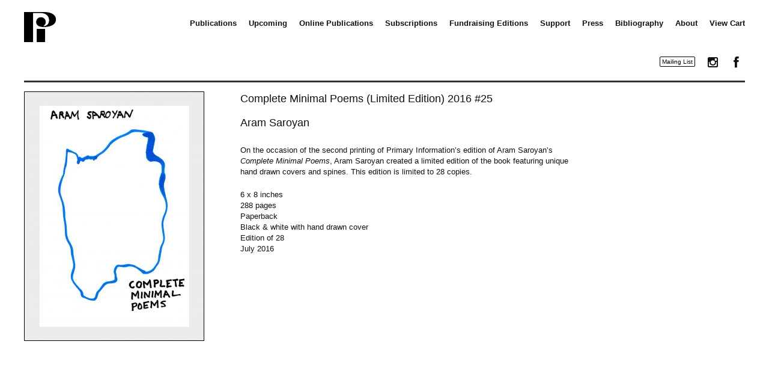

--- FILE ---
content_type: text/html; charset=UTF-8
request_url: https://primaryinformation.org/product/complete-minimal-poems-limited-edition-2016-25/
body_size: 12551
content:
<!DOCTYPE html>
<html lang="en-US" prefix="og: http://ogp.me/ns# article: http://ogp.me/ns/article#">
<head>
<meta name="google-site-verification" content="Ky8VKMOaILFUB-e5PZPRGzui8pUFF75xqxPBTuSa6mI" />
<meta charset="UTF-8" />
<meta name="viewport" content="width=device-width" />
<title>Complete Minimal Poems (Limited Edition) 2016 #25 | Primary Information</title>
<link rel="profile" href="https://gmpg.org/xfn/11" />
<link href="//netdna.bootstrapcdn.com/font-awesome/4.0.3/css/font-awesome.css" rel="stylesheet">
<!--[if lt IE 9]>
<script src="https://primaryinformation.org/pi/wp-content/themes/fiona/js/html5.js" type="text/javascript"></script>
<![endif]-->

<meta name='robots' content='max-image-preview:large' />
	<style>img:is([sizes="auto" i], [sizes^="auto," i]) { contain-intrinsic-size: 3000px 1500px }</style>
	<script>window._wca = window._wca || [];</script>
<link rel='dns-prefetch' href='//www.google.com' />
<link rel='dns-prefetch' href='//stats.wp.com' />
<link rel="alternate" type="application/rss+xml" title="Primary Information &raquo; Feed" href="https://primaryinformation.org/feed/" />
<link rel="alternate" type="application/rss+xml" title="Primary Information &raquo; Comments Feed" href="https://primaryinformation.org/comments/feed/" />
<script type="text/javascript">
/* <![CDATA[ */
window._wpemojiSettings = {"baseUrl":"https:\/\/s.w.org\/images\/core\/emoji\/16.0.1\/72x72\/","ext":".png","svgUrl":"https:\/\/s.w.org\/images\/core\/emoji\/16.0.1\/svg\/","svgExt":".svg","source":{"concatemoji":"https:\/\/primaryinformation.org\/pi\/wp-includes\/js\/wp-emoji-release.min.js?ver=9777195ca40399b6f10257765f21f9cc"}};
/*! This file is auto-generated */
!function(s,n){var o,i,e;function c(e){try{var t={supportTests:e,timestamp:(new Date).valueOf()};sessionStorage.setItem(o,JSON.stringify(t))}catch(e){}}function p(e,t,n){e.clearRect(0,0,e.canvas.width,e.canvas.height),e.fillText(t,0,0);var t=new Uint32Array(e.getImageData(0,0,e.canvas.width,e.canvas.height).data),a=(e.clearRect(0,0,e.canvas.width,e.canvas.height),e.fillText(n,0,0),new Uint32Array(e.getImageData(0,0,e.canvas.width,e.canvas.height).data));return t.every(function(e,t){return e===a[t]})}function u(e,t){e.clearRect(0,0,e.canvas.width,e.canvas.height),e.fillText(t,0,0);for(var n=e.getImageData(16,16,1,1),a=0;a<n.data.length;a++)if(0!==n.data[a])return!1;return!0}function f(e,t,n,a){switch(t){case"flag":return n(e,"\ud83c\udff3\ufe0f\u200d\u26a7\ufe0f","\ud83c\udff3\ufe0f\u200b\u26a7\ufe0f")?!1:!n(e,"\ud83c\udde8\ud83c\uddf6","\ud83c\udde8\u200b\ud83c\uddf6")&&!n(e,"\ud83c\udff4\udb40\udc67\udb40\udc62\udb40\udc65\udb40\udc6e\udb40\udc67\udb40\udc7f","\ud83c\udff4\u200b\udb40\udc67\u200b\udb40\udc62\u200b\udb40\udc65\u200b\udb40\udc6e\u200b\udb40\udc67\u200b\udb40\udc7f");case"emoji":return!a(e,"\ud83e\udedf")}return!1}function g(e,t,n,a){var r="undefined"!=typeof WorkerGlobalScope&&self instanceof WorkerGlobalScope?new OffscreenCanvas(300,150):s.createElement("canvas"),o=r.getContext("2d",{willReadFrequently:!0}),i=(o.textBaseline="top",o.font="600 32px Arial",{});return e.forEach(function(e){i[e]=t(o,e,n,a)}),i}function t(e){var t=s.createElement("script");t.src=e,t.defer=!0,s.head.appendChild(t)}"undefined"!=typeof Promise&&(o="wpEmojiSettingsSupports",i=["flag","emoji"],n.supports={everything:!0,everythingExceptFlag:!0},e=new Promise(function(e){s.addEventListener("DOMContentLoaded",e,{once:!0})}),new Promise(function(t){var n=function(){try{var e=JSON.parse(sessionStorage.getItem(o));if("object"==typeof e&&"number"==typeof e.timestamp&&(new Date).valueOf()<e.timestamp+604800&&"object"==typeof e.supportTests)return e.supportTests}catch(e){}return null}();if(!n){if("undefined"!=typeof Worker&&"undefined"!=typeof OffscreenCanvas&&"undefined"!=typeof URL&&URL.createObjectURL&&"undefined"!=typeof Blob)try{var e="postMessage("+g.toString()+"("+[JSON.stringify(i),f.toString(),p.toString(),u.toString()].join(",")+"));",a=new Blob([e],{type:"text/javascript"}),r=new Worker(URL.createObjectURL(a),{name:"wpTestEmojiSupports"});return void(r.onmessage=function(e){c(n=e.data),r.terminate(),t(n)})}catch(e){}c(n=g(i,f,p,u))}t(n)}).then(function(e){for(var t in e)n.supports[t]=e[t],n.supports.everything=n.supports.everything&&n.supports[t],"flag"!==t&&(n.supports.everythingExceptFlag=n.supports.everythingExceptFlag&&n.supports[t]);n.supports.everythingExceptFlag=n.supports.everythingExceptFlag&&!n.supports.flag,n.DOMReady=!1,n.readyCallback=function(){n.DOMReady=!0}}).then(function(){return e}).then(function(){var e;n.supports.everything||(n.readyCallback(),(e=n.source||{}).concatemoji?t(e.concatemoji):e.wpemoji&&e.twemoji&&(t(e.twemoji),t(e.wpemoji)))}))}((window,document),window._wpemojiSettings);
/* ]]> */
</script>
<style id='wp-emoji-styles-inline-css' type='text/css'>

	img.wp-smiley, img.emoji {
		display: inline !important;
		border: none !important;
		box-shadow: none !important;
		height: 1em !important;
		width: 1em !important;
		margin: 0 0.07em !important;
		vertical-align: -0.1em !important;
		background: none !important;
		padding: 0 !important;
	}
</style>
<link rel='stylesheet' id='wp-block-library-css' href='https://primaryinformation.org/pi/wp-includes/css/dist/block-library/style.min.css?ver=9777195ca40399b6f10257765f21f9cc' type='text/css' media='all' />
<style id='classic-theme-styles-inline-css' type='text/css'>
/*! This file is auto-generated */
.wp-block-button__link{color:#fff;background-color:#32373c;border-radius:9999px;box-shadow:none;text-decoration:none;padding:calc(.667em + 2px) calc(1.333em + 2px);font-size:1.125em}.wp-block-file__button{background:#32373c;color:#fff;text-decoration:none}
</style>
<link rel='stylesheet' id='mediaelement-css' href='https://primaryinformation.org/pi/wp-includes/js/mediaelement/mediaelementplayer-legacy.min.css?ver=4.2.17' type='text/css' media='all' />
<link rel='stylesheet' id='wp-mediaelement-css' href='https://primaryinformation.org/pi/wp-includes/js/mediaelement/wp-mediaelement.min.css?ver=9777195ca40399b6f10257765f21f9cc' type='text/css' media='all' />
<style id='jetpack-sharing-buttons-style-inline-css' type='text/css'>
.jetpack-sharing-buttons__services-list{display:flex;flex-direction:row;flex-wrap:wrap;gap:0;list-style-type:none;margin:5px;padding:0}.jetpack-sharing-buttons__services-list.has-small-icon-size{font-size:12px}.jetpack-sharing-buttons__services-list.has-normal-icon-size{font-size:16px}.jetpack-sharing-buttons__services-list.has-large-icon-size{font-size:24px}.jetpack-sharing-buttons__services-list.has-huge-icon-size{font-size:36px}@media print{.jetpack-sharing-buttons__services-list{display:none!important}}.editor-styles-wrapper .wp-block-jetpack-sharing-buttons{gap:0;padding-inline-start:0}ul.jetpack-sharing-buttons__services-list.has-background{padding:1.25em 2.375em}
</style>
<style id='global-styles-inline-css' type='text/css'>
:root{--wp--preset--aspect-ratio--square: 1;--wp--preset--aspect-ratio--4-3: 4/3;--wp--preset--aspect-ratio--3-4: 3/4;--wp--preset--aspect-ratio--3-2: 3/2;--wp--preset--aspect-ratio--2-3: 2/3;--wp--preset--aspect-ratio--16-9: 16/9;--wp--preset--aspect-ratio--9-16: 9/16;--wp--preset--color--black: #000000;--wp--preset--color--cyan-bluish-gray: #abb8c3;--wp--preset--color--white: #ffffff;--wp--preset--color--pale-pink: #f78da7;--wp--preset--color--vivid-red: #cf2e2e;--wp--preset--color--luminous-vivid-orange: #ff6900;--wp--preset--color--luminous-vivid-amber: #fcb900;--wp--preset--color--light-green-cyan: #7bdcb5;--wp--preset--color--vivid-green-cyan: #00d084;--wp--preset--color--pale-cyan-blue: #8ed1fc;--wp--preset--color--vivid-cyan-blue: #0693e3;--wp--preset--color--vivid-purple: #9b51e0;--wp--preset--gradient--vivid-cyan-blue-to-vivid-purple: linear-gradient(135deg,rgba(6,147,227,1) 0%,rgb(155,81,224) 100%);--wp--preset--gradient--light-green-cyan-to-vivid-green-cyan: linear-gradient(135deg,rgb(122,220,180) 0%,rgb(0,208,130) 100%);--wp--preset--gradient--luminous-vivid-amber-to-luminous-vivid-orange: linear-gradient(135deg,rgba(252,185,0,1) 0%,rgba(255,105,0,1) 100%);--wp--preset--gradient--luminous-vivid-orange-to-vivid-red: linear-gradient(135deg,rgba(255,105,0,1) 0%,rgb(207,46,46) 100%);--wp--preset--gradient--very-light-gray-to-cyan-bluish-gray: linear-gradient(135deg,rgb(238,238,238) 0%,rgb(169,184,195) 100%);--wp--preset--gradient--cool-to-warm-spectrum: linear-gradient(135deg,rgb(74,234,220) 0%,rgb(151,120,209) 20%,rgb(207,42,186) 40%,rgb(238,44,130) 60%,rgb(251,105,98) 80%,rgb(254,248,76) 100%);--wp--preset--gradient--blush-light-purple: linear-gradient(135deg,rgb(255,206,236) 0%,rgb(152,150,240) 100%);--wp--preset--gradient--blush-bordeaux: linear-gradient(135deg,rgb(254,205,165) 0%,rgb(254,45,45) 50%,rgb(107,0,62) 100%);--wp--preset--gradient--luminous-dusk: linear-gradient(135deg,rgb(255,203,112) 0%,rgb(199,81,192) 50%,rgb(65,88,208) 100%);--wp--preset--gradient--pale-ocean: linear-gradient(135deg,rgb(255,245,203) 0%,rgb(182,227,212) 50%,rgb(51,167,181) 100%);--wp--preset--gradient--electric-grass: linear-gradient(135deg,rgb(202,248,128) 0%,rgb(113,206,126) 100%);--wp--preset--gradient--midnight: linear-gradient(135deg,rgb(2,3,129) 0%,rgb(40,116,252) 100%);--wp--preset--font-size--small: 13px;--wp--preset--font-size--medium: 20px;--wp--preset--font-size--large: 36px;--wp--preset--font-size--x-large: 42px;--wp--preset--spacing--20: 0.44rem;--wp--preset--spacing--30: 0.67rem;--wp--preset--spacing--40: 1rem;--wp--preset--spacing--50: 1.5rem;--wp--preset--spacing--60: 2.25rem;--wp--preset--spacing--70: 3.38rem;--wp--preset--spacing--80: 5.06rem;--wp--preset--shadow--natural: 6px 6px 9px rgba(0, 0, 0, 0.2);--wp--preset--shadow--deep: 12px 12px 50px rgba(0, 0, 0, 0.4);--wp--preset--shadow--sharp: 6px 6px 0px rgba(0, 0, 0, 0.2);--wp--preset--shadow--outlined: 6px 6px 0px -3px rgba(255, 255, 255, 1), 6px 6px rgba(0, 0, 0, 1);--wp--preset--shadow--crisp: 6px 6px 0px rgba(0, 0, 0, 1);}:where(.is-layout-flex){gap: 0.5em;}:where(.is-layout-grid){gap: 0.5em;}body .is-layout-flex{display: flex;}.is-layout-flex{flex-wrap: wrap;align-items: center;}.is-layout-flex > :is(*, div){margin: 0;}body .is-layout-grid{display: grid;}.is-layout-grid > :is(*, div){margin: 0;}:where(.wp-block-columns.is-layout-flex){gap: 2em;}:where(.wp-block-columns.is-layout-grid){gap: 2em;}:where(.wp-block-post-template.is-layout-flex){gap: 1.25em;}:where(.wp-block-post-template.is-layout-grid){gap: 1.25em;}.has-black-color{color: var(--wp--preset--color--black) !important;}.has-cyan-bluish-gray-color{color: var(--wp--preset--color--cyan-bluish-gray) !important;}.has-white-color{color: var(--wp--preset--color--white) !important;}.has-pale-pink-color{color: var(--wp--preset--color--pale-pink) !important;}.has-vivid-red-color{color: var(--wp--preset--color--vivid-red) !important;}.has-luminous-vivid-orange-color{color: var(--wp--preset--color--luminous-vivid-orange) !important;}.has-luminous-vivid-amber-color{color: var(--wp--preset--color--luminous-vivid-amber) !important;}.has-light-green-cyan-color{color: var(--wp--preset--color--light-green-cyan) !important;}.has-vivid-green-cyan-color{color: var(--wp--preset--color--vivid-green-cyan) !important;}.has-pale-cyan-blue-color{color: var(--wp--preset--color--pale-cyan-blue) !important;}.has-vivid-cyan-blue-color{color: var(--wp--preset--color--vivid-cyan-blue) !important;}.has-vivid-purple-color{color: var(--wp--preset--color--vivid-purple) !important;}.has-black-background-color{background-color: var(--wp--preset--color--black) !important;}.has-cyan-bluish-gray-background-color{background-color: var(--wp--preset--color--cyan-bluish-gray) !important;}.has-white-background-color{background-color: var(--wp--preset--color--white) !important;}.has-pale-pink-background-color{background-color: var(--wp--preset--color--pale-pink) !important;}.has-vivid-red-background-color{background-color: var(--wp--preset--color--vivid-red) !important;}.has-luminous-vivid-orange-background-color{background-color: var(--wp--preset--color--luminous-vivid-orange) !important;}.has-luminous-vivid-amber-background-color{background-color: var(--wp--preset--color--luminous-vivid-amber) !important;}.has-light-green-cyan-background-color{background-color: var(--wp--preset--color--light-green-cyan) !important;}.has-vivid-green-cyan-background-color{background-color: var(--wp--preset--color--vivid-green-cyan) !important;}.has-pale-cyan-blue-background-color{background-color: var(--wp--preset--color--pale-cyan-blue) !important;}.has-vivid-cyan-blue-background-color{background-color: var(--wp--preset--color--vivid-cyan-blue) !important;}.has-vivid-purple-background-color{background-color: var(--wp--preset--color--vivid-purple) !important;}.has-black-border-color{border-color: var(--wp--preset--color--black) !important;}.has-cyan-bluish-gray-border-color{border-color: var(--wp--preset--color--cyan-bluish-gray) !important;}.has-white-border-color{border-color: var(--wp--preset--color--white) !important;}.has-pale-pink-border-color{border-color: var(--wp--preset--color--pale-pink) !important;}.has-vivid-red-border-color{border-color: var(--wp--preset--color--vivid-red) !important;}.has-luminous-vivid-orange-border-color{border-color: var(--wp--preset--color--luminous-vivid-orange) !important;}.has-luminous-vivid-amber-border-color{border-color: var(--wp--preset--color--luminous-vivid-amber) !important;}.has-light-green-cyan-border-color{border-color: var(--wp--preset--color--light-green-cyan) !important;}.has-vivid-green-cyan-border-color{border-color: var(--wp--preset--color--vivid-green-cyan) !important;}.has-pale-cyan-blue-border-color{border-color: var(--wp--preset--color--pale-cyan-blue) !important;}.has-vivid-cyan-blue-border-color{border-color: var(--wp--preset--color--vivid-cyan-blue) !important;}.has-vivid-purple-border-color{border-color: var(--wp--preset--color--vivid-purple) !important;}.has-vivid-cyan-blue-to-vivid-purple-gradient-background{background: var(--wp--preset--gradient--vivid-cyan-blue-to-vivid-purple) !important;}.has-light-green-cyan-to-vivid-green-cyan-gradient-background{background: var(--wp--preset--gradient--light-green-cyan-to-vivid-green-cyan) !important;}.has-luminous-vivid-amber-to-luminous-vivid-orange-gradient-background{background: var(--wp--preset--gradient--luminous-vivid-amber-to-luminous-vivid-orange) !important;}.has-luminous-vivid-orange-to-vivid-red-gradient-background{background: var(--wp--preset--gradient--luminous-vivid-orange-to-vivid-red) !important;}.has-very-light-gray-to-cyan-bluish-gray-gradient-background{background: var(--wp--preset--gradient--very-light-gray-to-cyan-bluish-gray) !important;}.has-cool-to-warm-spectrum-gradient-background{background: var(--wp--preset--gradient--cool-to-warm-spectrum) !important;}.has-blush-light-purple-gradient-background{background: var(--wp--preset--gradient--blush-light-purple) !important;}.has-blush-bordeaux-gradient-background{background: var(--wp--preset--gradient--blush-bordeaux) !important;}.has-luminous-dusk-gradient-background{background: var(--wp--preset--gradient--luminous-dusk) !important;}.has-pale-ocean-gradient-background{background: var(--wp--preset--gradient--pale-ocean) !important;}.has-electric-grass-gradient-background{background: var(--wp--preset--gradient--electric-grass) !important;}.has-midnight-gradient-background{background: var(--wp--preset--gradient--midnight) !important;}.has-small-font-size{font-size: var(--wp--preset--font-size--small) !important;}.has-medium-font-size{font-size: var(--wp--preset--font-size--medium) !important;}.has-large-font-size{font-size: var(--wp--preset--font-size--large) !important;}.has-x-large-font-size{font-size: var(--wp--preset--font-size--x-large) !important;}
:where(.wp-block-post-template.is-layout-flex){gap: 1.25em;}:where(.wp-block-post-template.is-layout-grid){gap: 1.25em;}
:where(.wp-block-columns.is-layout-flex){gap: 2em;}:where(.wp-block-columns.is-layout-grid){gap: 2em;}
:root :where(.wp-block-pullquote){font-size: 1.5em;line-height: 1.6;}
</style>
<link rel='stylesheet' id='responsive-lightbox-nivo-css' href='https://primaryinformation.org/pi/wp-content/plugins/responsive-lightbox/assets/nivo/nivo-lightbox.min.css?ver=1.3.1' type='text/css' media='all' />
<link rel='stylesheet' id='responsive-lightbox-nivo-default-css' href='https://primaryinformation.org/pi/wp-content/plugins/responsive-lightbox/assets/nivo/themes/default/default.css?ver=1.3.1' type='text/css' media='all' />
<link rel='stylesheet' id='woocommerce-conditional-product-fees-for-checkout-css' href='https://primaryinformation.org/pi/wp-content/plugins/woo-conditional-product-fees-for-checkout/public/css/woocommerce-conditional-product-fees-for-checkout-public.css?ver=4.3.2' type='text/css' media='all' />
<link rel='stylesheet' id='wdpgk_front_style-css' href='https://primaryinformation.org/pi/wp-content/plugins/woo-donations-pro/assets/css/wdpgk_front_style.css?ver=1.6' type='text/css' media='all' />
<link rel='stylesheet' id='photoswipe-css' href='https://primaryinformation.org/pi/wp-content/plugins/woocommerce/assets/css/photoswipe/photoswipe.min.css?ver=10.3.7' type='text/css' media='all' />
<link rel='stylesheet' id='photoswipe-default-skin-css' href='https://primaryinformation.org/pi/wp-content/plugins/woocommerce/assets/css/photoswipe/default-skin/default-skin.min.css?ver=10.3.7' type='text/css' media='all' />
<link rel='stylesheet' id='woocommerce-layout-css' href='https://primaryinformation.org/pi/wp-content/plugins/woocommerce/assets/css/woocommerce-layout.css?ver=10.3.7' type='text/css' media='all' />
<style id='woocommerce-layout-inline-css' type='text/css'>

	.infinite-scroll .woocommerce-pagination {
		display: none;
	}
</style>
<link rel='stylesheet' id='woocommerce-smallscreen-css' href='https://primaryinformation.org/pi/wp-content/plugins/woocommerce/assets/css/woocommerce-smallscreen.css?ver=10.3.7' type='text/css' media='only screen and (max-width: 768px)' />
<link rel='stylesheet' id='woocommerce-general-css' href='https://primaryinformation.org/pi/wp-content/plugins/woocommerce/assets/css/woocommerce.css?ver=10.3.7' type='text/css' media='all' />
<style id='woocommerce-inline-inline-css' type='text/css'>
.woocommerce form .form-row .required { visibility: visible; }
</style>
<link rel='stylesheet' id='brands-styles-css' href='https://primaryinformation.org/pi/wp-content/plugins/woocommerce/assets/css/brands.css?ver=10.3.7' type='text/css' media='all' />
<link rel='stylesheet' id='style-css' href='https://primaryinformation.org/pi/wp-content/themes/fiona/style.css?ver=9777195ca40399b6f10257765f21f9cc' type='text/css' media='all' />
<script type="text/javascript" src="https://primaryinformation.org/pi/wp-includes/js/jquery/jquery.min.js?ver=3.7.1" id="jquery-core-js"></script>
<script type="text/javascript" src="https://primaryinformation.org/pi/wp-includes/js/jquery/jquery-migrate.min.js?ver=3.4.1" id="jquery-migrate-js"></script>
<script type="text/javascript" src="https://primaryinformation.org/pi/wp-content/plugins/recaptcha-woo/js/rcfwc.js?ver=1.0" id="rcfwc-js-js" defer="defer" data-wp-strategy="defer"></script>
<script type="text/javascript" src="https://www.google.com/recaptcha/api.js?hl=en_US" id="recaptcha-js" defer="defer" data-wp-strategy="defer"></script>
<script type="text/javascript" src="https://primaryinformation.org/pi/wp-content/plugins/responsive-lightbox/assets/nivo/nivo-lightbox.min.js?ver=1.3.1" id="responsive-lightbox-nivo-js"></script>
<script type="text/javascript" src="https://primaryinformation.org/pi/wp-includes/js/underscore.min.js?ver=1.13.7" id="underscore-js"></script>
<script type="text/javascript" src="https://primaryinformation.org/pi/wp-content/plugins/responsive-lightbox/assets/infinitescroll/infinite-scroll.pkgd.min.js?ver=4.0.1" id="responsive-lightbox-infinite-scroll-js"></script>
<script type="text/javascript" id="responsive-lightbox-js-before">
/* <![CDATA[ */
var rlArgs = {"script":"nivo","selector":"lightbox","customEvents":"","activeGalleries":true,"effect":"fade","clickOverlayToClose":true,"keyboardNav":true,"errorMessage":"The requested content cannot be loaded. Please try again later.","woocommerce_gallery":false,"ajaxurl":"https:\/\/primaryinformation.org\/pi\/wp-admin\/admin-ajax.php","nonce":"e0c16f2715","preview":false,"postId":3464,"scriptExtension":false};
/* ]]> */
</script>
<script type="text/javascript" src="https://primaryinformation.org/pi/wp-content/plugins/responsive-lightbox/js/front.js?ver=2.5.3" id="responsive-lightbox-js"></script>
<script type="text/javascript" src="https://primaryinformation.org/pi/wp-content/plugins/woocommerce/assets/js/jquery-tiptip/jquery.tipTip.min.js?ver=10.3.7" id="jquery-tiptip-js"></script>
<script type="text/javascript" id="woocommerce-conditional-product-fees-for-checkout-js-extra">
/* <![CDATA[ */
var wcpfc_public_vars = {"fee_tooltip_data":[]};
/* ]]> */
</script>
<script type="text/javascript" src="https://primaryinformation.org/pi/wp-content/plugins/woo-conditional-product-fees-for-checkout/public/js/woocommerce-conditional-product-fees-for-checkout-public.js?ver=4.3.2" id="woocommerce-conditional-product-fees-for-checkout-js"></script>
<script type="text/javascript" src="https://primaryinformation.org/pi/wp-content/plugins/woo-donations-pro/assets/js/wdpgk_front_script.js?ver=1.6" id="wdpgk_donation_script-js"></script>
<script type="text/javascript" src="https://primaryinformation.org/pi/wp-content/plugins/woocommerce/assets/js/jquery-blockui/jquery.blockUI.min.js?ver=2.7.0-wc.10.3.7" id="wc-jquery-blockui-js" defer="defer" data-wp-strategy="defer"></script>
<script type="text/javascript" id="wc-add-to-cart-js-extra">
/* <![CDATA[ */
var wc_add_to_cart_params = {"ajax_url":"\/pi\/wp-admin\/admin-ajax.php","wc_ajax_url":"\/?wc-ajax=%%endpoint%%","i18n_view_cart":"View cart","cart_url":"https:\/\/primaryinformation.org\/cart\/","is_cart":"","cart_redirect_after_add":"no"};
/* ]]> */
</script>
<script type="text/javascript" src="https://primaryinformation.org/pi/wp-content/plugins/woocommerce/assets/js/frontend/add-to-cart.min.js?ver=10.3.7" id="wc-add-to-cart-js" defer="defer" data-wp-strategy="defer"></script>
<script type="text/javascript" src="https://primaryinformation.org/pi/wp-content/plugins/woocommerce/assets/js/photoswipe/photoswipe.min.js?ver=4.1.1-wc.10.3.7" id="wc-photoswipe-js" defer="defer" data-wp-strategy="defer"></script>
<script type="text/javascript" src="https://primaryinformation.org/pi/wp-content/plugins/woocommerce/assets/js/photoswipe/photoswipe-ui-default.min.js?ver=4.1.1-wc.10.3.7" id="wc-photoswipe-ui-default-js" defer="defer" data-wp-strategy="defer"></script>
<script type="text/javascript" id="wc-single-product-js-extra">
/* <![CDATA[ */
var wc_single_product_params = {"i18n_required_rating_text":"Please select a rating","i18n_rating_options":["1 of 5 stars","2 of 5 stars","3 of 5 stars","4 of 5 stars","5 of 5 stars"],"i18n_product_gallery_trigger_text":"View full-screen image gallery","review_rating_required":"yes","flexslider":{"rtl":false,"animation":"slide","smoothHeight":true,"directionNav":false,"controlNav":"thumbnails","slideshow":false,"animationSpeed":500,"animationLoop":false,"allowOneSlide":false},"zoom_enabled":"","zoom_options":[],"photoswipe_enabled":"1","photoswipe_options":{"shareEl":false,"closeOnScroll":false,"history":false,"hideAnimationDuration":0,"showAnimationDuration":0},"flexslider_enabled":""};
/* ]]> */
</script>
<script type="text/javascript" src="https://primaryinformation.org/pi/wp-content/plugins/woocommerce/assets/js/frontend/single-product.min.js?ver=10.3.7" id="wc-single-product-js" defer="defer" data-wp-strategy="defer"></script>
<script type="text/javascript" src="https://primaryinformation.org/pi/wp-content/plugins/woocommerce/assets/js/js-cookie/js.cookie.min.js?ver=2.1.4-wc.10.3.7" id="wc-js-cookie-js" defer="defer" data-wp-strategy="defer"></script>
<script type="text/javascript" id="woocommerce-js-extra">
/* <![CDATA[ */
var woocommerce_params = {"ajax_url":"\/pi\/wp-admin\/admin-ajax.php","wc_ajax_url":"\/?wc-ajax=%%endpoint%%","i18n_password_show":"Show password","i18n_password_hide":"Hide password"};
/* ]]> */
</script>
<script type="text/javascript" src="https://primaryinformation.org/pi/wp-content/plugins/woocommerce/assets/js/frontend/woocommerce.min.js?ver=10.3.7" id="woocommerce-js" defer="defer" data-wp-strategy="defer"></script>
<script type="text/javascript" src="https://stats.wp.com/s-202603.js" id="woocommerce-analytics-js" defer="defer" data-wp-strategy="defer"></script>
<link rel="https://api.w.org/" href="https://primaryinformation.org/wp-json/" /><link rel="alternate" title="JSON" type="application/json" href="https://primaryinformation.org/wp-json/wp/v2/product/3464" /><link rel="EditURI" type="application/rsd+xml" title="RSD" href="https://primaryinformation.org/pi/xmlrpc.php?rsd" />
<link rel="canonical" href="https://primaryinformation.org/product/complete-minimal-poems-limited-edition-2016-25/" />
<link rel='shortlink' href='https://primaryinformation.org/?p=3464' />
<link rel="alternate" title="oEmbed (JSON)" type="application/json+oembed" href="https://primaryinformation.org/wp-json/oembed/1.0/embed?url=https%3A%2F%2Fprimaryinformation.org%2Fproduct%2Fcomplete-minimal-poems-limited-edition-2016-25%2F" />
<link rel="alternate" title="oEmbed (XML)" type="text/xml+oembed" href="https://primaryinformation.org/wp-json/oembed/1.0/embed?url=https%3A%2F%2Fprimaryinformation.org%2Fproduct%2Fcomplete-minimal-poems-limited-edition-2016-25%2F&#038;format=xml" />
<meta property="og:title" name="og:title" content="Complete Minimal Poems (Limited Edition) 2016 #25" />
<meta property="og:type" name="og:type" content="website" />
<meta property="og:image" name="og:image" content="https://primaryinformation.org/pi/wp-content/uploads/2016/07/Saroyan_Scan25-739x1024.jpg" />
<meta property="og:url" name="og:url" content="https://primaryinformation.org/product/complete-minimal-poems-limited-edition-2016-25/" />
<meta property="og:description" name="og:description" content="On the occasion of the second printing of Primary Information&#039;s edition of Aram Saroyan’s Complete Minimal Poems, Aram Saroyan created a limited edition of the book featuring unique hand drawn covers and spines. This edition is limited to 28 copies. 6 x 8 inches 288 pages Paperback Black &amp; white with hand drawn cover Edition [...]" />
<meta property="og:locale" name="og:locale" content="en_US" />
<meta property="og:site_name" name="og:site_name" content="Primary Information" />
<meta property="twitter:card" name="twitter:card" content="summary_large_image" />
<meta property="article:published_time" name="article:published_time" content="2016-07-06T15:14:02-04:00" />
<meta property="article:modified_time" name="article:modified_time" content="2023-08-28T16:28:30-04:00" />
<meta property="article:author" name="article:author" content="https://primaryinformation.org/author/pieditor/" />
    <style>
        .wdpgk_donation_content .button.wdpgk_add_donation { background-color: #dd3333 !important;}.wdpgk_donation_content .button.wdpgk_add_donation { color: #ffffff !important;}.wdpgk_donation_modal { background: #ffffff !important;}.wdpgk-modal-dialog{ background:#ffffff !important};    </style>
	<style>img#wpstats{display:none}</style>
			<noscript><style>.woocommerce-product-gallery{ opacity: 1 !important; }</style></noscript>
	<script src="https://cdnjs.cloudflare.com/ajax/libs/masonry/4.2.2/masonry.pkgd.min.js"></script>
<!-- <script src="https://masonry.desandro.com/masonry.pkgd.min.js"></script> -->
<script src="https://ajax.googleapis.com/ajax/libs/jquery/3.1.1/jquery.min.js"></script>
<script>
$( document ).ready(function() {
	$('body').bind('touchstart', function() {});
});
</script>

<!-- Global site tag (gtag.js) - Google Analytics -->
<script async src="https://www.googletagmanager.com/gtag/js?id=UA-61069301-1"></script>
<script>
  window.dataLayer = window.dataLayer || [];
  function gtag(){dataLayer.push(arguments);}
  gtag('js', new Date());

  gtag('config', 'UA-61069301-1');
</script>


</head>

<body class="wp-singular product-template-default single single-product postid-3464 wp-theme-fiona theme-fiona woocommerce woocommerce-page woocommerce-no-js">

<script async src="https://www.googletagmanager.com/gtag/js?id=UA-61069301-1"></script>
<script>
  window.dataLayer = window.dataLayer || [];
  function gtag(){dataLayer.push(arguments);}
  gtag('js', new Date());

  gtag('config', 'UA-61069301-1');
  gtag('config', 'AW-11110234938');
</script>

<!-- Event snippet for Website traffic conversion page -->
<script>
  gtag('event', 'conversion', {'send_to': 'AW-11110234938/RQD5CI3_uJIYELr24rEp'});
</script>




<!-- End Google Tag Manager -->

<div id="page" class="hfeed site">
		<header id="masthead" class="site-header cf" role="banner">
		<hgroup>
			
			<a href="https://primaryinformation.org/" title="Primary Information" rel="home">
				<img src="https://primaryinformation.org/pi/wp-content/themes/fiona/img/pi-logo.png" alt="Primary Information">
				<!-- <h1 class="site-title">Primary Information</h1> -->
			</a>

			<h2 class="site-description"></h2>
		</hgroup>

		<nav role="navigation" class="site-navigation main-navigation">
			<h1 class="assistive-text">Menu</h1>
			<div class="assistive-text skip-link"><a href="#content" title="Skip to content">Skip to content</a></div>

			<div class="menu-top-links-container"><ul id="menu-top-links" class="menu"><li id="menu-item-2062" class="menu-item menu-item-type-post_type menu-item-object-page menu-item-home menu-item-2062"><a href="https://primaryinformation.org/">Publications</a></li>
<li id="menu-item-2098" class="menu-item menu-item-type-post_type menu-item-object-page menu-item-2098"><a href="https://primaryinformation.org/upcoming-projects/">Upcoming</a></li>
<li id="menu-item-4806" class="menu-item menu-item-type-post_type menu-item-object-page menu-item-4806"><a href="https://primaryinformation.org/pdfs/">Online Publications</a></li>
<li id="menu-item-13780" class="menu-item menu-item-type-custom menu-item-object-custom menu-item-13780"><a href="https://primaryinformation.org/product-category/subscription/">Subscriptions</a></li>
<li id="menu-item-841" class="menu-item menu-item-type-post_type menu-item-object-page menu-item-841"><a href="https://primaryinformation.org/limited-editions/">Fundraising Editions</a></li>
<li id="menu-item-5496" class="menu-item menu-item-type-post_type menu-item-object-page menu-item-5496"><a href="https://primaryinformation.org/support/">Support</a></li>
<li id="menu-item-826" class="menu-item menu-item-type-post_type menu-item-object-page menu-item-826"><a href="https://primaryinformation.org/press/">Press</a></li>
<li id="menu-item-4804" class="menu-item menu-item-type-post_type menu-item-object-page menu-item-4804"><a href="https://primaryinformation.org/bibliography/">Bibliography</a></li>
<li id="menu-item-88" class="menu-item menu-item-type-post_type menu-item-object-page menu-item-88"><a href="https://primaryinformation.org/information/about/">About</a></li>
<li id="menu-item-1615" class="menu-item menu-item-type-post_type menu-item-object-page menu-item-1615"><a href="https://primaryinformation.org/cart/">View Cart</a></li>
</ul></div>		</nav>
		
						<!-- <div id="banner">
							<a href="https://primaryinformation.org/annual-print-fund/">
								&#x25B6;&#xFE0E; Support Primary Information on our 15th Anniversary																							</a>
						</div> -->
						
						<div id="banner" style="display:none;"><a href=""></a></div>			<div class="header-social" id="social">


			<!-- Begin Constant Contact Active Forms -->
			<script> var _ctct_m = "200007d92a5ee429256d0c0e19609fbc"; </script>
			<script id="signupScript" src="//static.ctctcdn.com/js/signup-form-widget/current/signup-form-widget.min.js" async defer></script>
			<!-- End Constant Contact Active Forms -->




			<!-- Trigger/Open The Modal -->
			<button id="mailinglistBtn">Mailing List</button>

			<!-- <a href="">Join Mailing List</a> -->


			<!-- The Modal -->
			<div id="myModal" class="modal">

			<!-- Modal content -->
			<div class="modal-content">
				<span class="close">&times;</span>
				<!-- Begin Constant Contact Inline Form Code -->
				<div class="ctct-inline-form" data-form-id="f78d8906-b167-478a-9bc8-fbf5849257fc"></div>
				<!-- End Constant Contact Inline Form Code -->
			</div>

			</div>

			<script>
			// Get the modal
			var modal = document.getElementById("myModal");

			// Get the button that opens the modal
			var btn = document.getElementById("mailinglistBtn");

			// Get the <span> element that closes the modal
			var span = document.getElementsByClassName("close")[0];

			// When the user clicks the button, open the modal 
			btn.onclick = function() {
			modal.style.display = "block";
			}

			// When the user clicks on <span> (x), close the modal
			span.onclick = function() {
			modal.style.display = "none";
			}

			// When the user clicks anywhere outside of the modal, close it
			window.onclick = function(event) {
			if (event.target == modal) {
				modal.style.display = "none";
			}
			}
			</script>

			<style>
			body {font-family: Arial, Helvetica, sans-serif;}

			/* The Modal (background) */
			.modal {
			display: none; /* Hidden by default */
			position: fixed; /* Stay in place */
			z-index: 1; /* Sit on top */
			padding-top: 100px; /* Location of the box */
			left: 0;
			top: 0;
			width: 100%; /* Full width */
			height: 100%; /* Full height */
			overflow: auto; /* Enable scroll if needed */
			background-color: rgb(0,0,0); /* Fallback color */
			background-color: rgba(0,0,0,0.4); /* Black w/ opacity */
			}

			/* Modal Content */
			.modal-content {
			background-color: #fefefe;
			margin: auto;
			padding: 20px;
			border: 1px solid #888;
			width: 80%;
			max-width: 20em;
			text-align: left;
			}

			/* The Close Button */
			.close {
			color: #aaaaaa;
			float: right;
			font-size: 28px;
			font-weight: bold;
			}

			.close:hover,
			.close:focus {
			color: #000;
			text-decoration: none;
			cursor: pointer;
			}

			#gdpr_text, .ctct-form-footer{
			display:none;
			}
			

			div.ctct-form-embed div.ctct-form-defaults h2.ctct-form-header {
				font-weight: normal;
				font-size: 20px;
			}

			</style>


			<!-- <a href="https://instagram.com/primaryinformation"><i class="fa fa-instagram"></i></a> -->
			<a href="https://instagram.com/primaryinformation" aria-label="Primary Information's Instagram"><span class="fa fa-instagram"></span></a>
			<!-- <a href="https://twitter.com/primary_info"><i class="fa fa-twitter"></i></a> -->
			<!-- <a href="https://www.facebook.com/pages/PrimaryInformation/266765853974"><i class="fa fa-facebook"></i></a> -->
			<a href="https://www.facebook.com/pages/PrimaryInformation/266765853974" aria-label="Primary Information's Facebook"><span class="fa fa-facebook"></span></a>
		</div>
	</header><!-- #masthead .site-header -->
	
	
	<div id="main" class="complete-minimal-poems-limited-edition-2016-25">

	<nav class="woocommerce-breadcrumb" aria-label="Breadcrumb"><a href="https://primaryinformation.org">Home</a>&nbsp;&#47;&nbsp;<a href="https://primaryinformation.org/product-category/aram-saroyan-complete-minimal-poems-limited-edition-2016/">Aram Saroyan - Complete Minimal Poems (Limited Edition) 2016</a>&nbsp;&#47;&nbsp;Complete Minimal Poems (Limited Edition) 2016 #25</nav>
		
			<div class="woocommerce-notices-wrapper"></div><div id="content" role="main">
<div id="product-3464" class="product type-product post-3464 status-publish first outofstock product_cat-aram-saroyan-complete-minimal-poems-limited-edition-2016 has-post-thumbnail taxable shipping-taxable product-type-simple">

	<div class="woocommerce-product-gallery woocommerce-product-gallery--with-images woocommerce-product-gallery--columns-4 images" data-columns="4" style="opacity: 0; transition: opacity .25s ease-in-out;">
	<figure class="woocommerce-product-gallery__wrapper">
		<div data-thumb="https://primaryinformation.org/pi/wp-content/uploads/2016/07/Saroyan_Scan25-scaled.jpg" data-thumb-alt="Complete Minimal Poems (Limited Edition) 2016 #25" data-thumb-srcset="https://primaryinformation.org/pi/wp-content/uploads/2016/07/Saroyan_Scan25-scaled.jpg 1849w, https://primaryinformation.org/pi/wp-content/uploads/2016/07/Saroyan_Scan25-scaled-200x277.jpg 200w, https://primaryinformation.org/pi/wp-content/uploads/2016/07/Saroyan_Scan25-scaled-108x150.jpg 108w, https://primaryinformation.org/pi/wp-content/uploads/2016/07/Saroyan_Scan25-scaled-300x415.jpg 300w, https://primaryinformation.org/pi/wp-content/uploads/2016/07/Saroyan_Scan25-216x300.jpg 216w, https://primaryinformation.org/pi/wp-content/uploads/2016/07/Saroyan_Scan25-739x1024.jpg 739w, https://primaryinformation.org/pi/wp-content/uploads/2016/07/Saroyan_Scan25-162x225.jpg 162w"  data-thumb-sizes="(max-width: 108px) 100vw, 108px" class="woocommerce-product-gallery__image"><a href="https://primaryinformation.org/pi/wp-content/uploads/2016/07/Saroyan_Scan25-scaled.jpg"><img width="300" height="415" src="https://primaryinformation.org/pi/wp-content/uploads/2016/07/Saroyan_Scan25-scaled-300x415.jpg" class="wp-post-image" alt="Complete Minimal Poems (Limited Edition) 2016 #25" data-caption="" data-src="https://primaryinformation.org/pi/wp-content/uploads/2016/07/Saroyan_Scan25-scaled.jpg" data-large_image="https://primaryinformation.org/pi/wp-content/uploads/2016/07/Saroyan_Scan25-scaled.jpg" data-large_image_width="1849" data-large_image_height="2560" decoding="async" fetchpriority="high" srcset="https://primaryinformation.org/pi/wp-content/uploads/2016/07/Saroyan_Scan25-scaled-300x415.jpg 300w, https://primaryinformation.org/pi/wp-content/uploads/2016/07/Saroyan_Scan25-scaled-200x277.jpg 200w, https://primaryinformation.org/pi/wp-content/uploads/2016/07/Saroyan_Scan25-scaled-108x150.jpg 108w, https://primaryinformation.org/pi/wp-content/uploads/2016/07/Saroyan_Scan25-216x300.jpg 216w, https://primaryinformation.org/pi/wp-content/uploads/2016/07/Saroyan_Scan25-739x1024.jpg 739w, https://primaryinformation.org/pi/wp-content/uploads/2016/07/Saroyan_Scan25-162x225.jpg 162w, https://primaryinformation.org/pi/wp-content/uploads/2016/07/Saroyan_Scan25-scaled.jpg 1849w" sizes="(max-width: 300px) 100vw, 300px" /></a></div>	</figure>

	
</div>

	<div style="display:none">Blurb</div>

	<div class="summary entry-summary">
		<h1 class="product_title entry-title" style="font-weight: normal">Complete Minimal Poems (Limited Edition) 2016 #25</h1>
	<h1 itemprop="artist" class="product_artist entry-artist" style="font-weight: normal">Aram Saroyan</h1>





<!--  -->
<p class="price"></p>


<div class="woocommerce-product-details__short-description">
	<p>On the occasion of the second printing of Primary Information&#8217;s edition of Aram Saroyan’s <em>Complete Minimal Poems</em>, Aram Saroyan created a limited edition of the book featuring unique hand drawn covers and spines. This edition is limited to 28 copies. </p>
<p>6 x 8 inches<br />
288 pages<br />
Paperback<br />
Black &amp; white with hand drawn cover<br />
Edition of 28<br />
July 2016</p>
</div>

<div id="ppcp-recaptcha-v2-container" style="margin:20px 0;"></div><div class="product_meta">

	
	
	<span class="posted_in">Category: <a href="https://primaryinformation.org/product-category/aram-saroyan-complete-minimal-poems-limited-edition-2016/" rel="tag">Aram Saroyan - Complete Minimal Poems (Limited Edition) 2016</a></span>
	
	
</div>
	</div><!-- summary -->
	
	</div> <!-- #product-3464 -->


</div><!-- #content -->
			<!-- presale -->
			
			<div class="press">
		      		    </div>

			<div class="press related">
		      		    </div>
			
			<div class="press additional-resources">
		      		    </div>

		
	


	</div><!-- #main -->
<div class="push"></div>
</div><!-- #page .hfeed .site -->

	<footer id="colophon" class="site-footer" role="contentinfo">
<!---		<div id="social">
			<a href="https://instagram.com/primaryinfo"><i class="fa fa-instagram"></i></a>
			<a href="https://twitter.com/primary_info"><i class="fa fa-twitter"></i></a>
			<a href="https://www.facebook.com/pages/PrimaryInformation/266765853974"><i class="fa fa-facebook"></i></a>
		</div>-->
		<div class="copyright">© <a href="https://primaryinformation.org/information/about/">Primary Information</a>, 2026</div>
	</footer><!-- .site-footer .site-footer -->


<script type="speculationrules">
{"prefetch":[{"source":"document","where":{"and":[{"href_matches":"\/*"},{"not":{"href_matches":["\/pi\/wp-*.php","\/pi\/wp-admin\/*","\/pi\/wp-content\/uploads\/*","\/pi\/wp-content\/*","\/pi\/wp-content\/plugins\/*","\/pi\/wp-content\/themes\/fiona\/*","\/*\\?(.+)"]}},{"not":{"selector_matches":"a[rel~=\"nofollow\"]"}},{"not":{"selector_matches":".no-prefetch, .no-prefetch a"}}]},"eagerness":"conservative"}]}
</script>
    <div class="wdpgk-common-popup">
        <div class="wdpgk-modal-dialog">
            <div class="wdpgk-modal-content">
                <div class="wdpgk-popup-title">
                    <button type="button" class="wdpgk-close-popup" data-dismiss="modal">&times;</button>
                </div>
                <div class="wdpgk-contact-form">
                    <div class="wdpgk_donation_content">
            <h2>Please consider supporting Primary Information with a fully tax-deductible donation.</h2>
            <div class="wdpgk_display_option"> <span class="cur_syambols">&#36;</span> <input type="text" name="donation-price" class="wdpgk_donation wdpgk_donation_text" placeholder="Ex.100"></div>
            
            <div class="wdpgk_display_option wdpgk_campaign_option"></div>
            
            <div class="wdpgk_button_loader">
        <button type="button" class="button wdpgk_add_donation" data-product-id="16461" data-product-url="https://primaryinformation.org/cart/">Add Donation</button>
        <input type="hidden" name="wdpgk_free_amt" value="" class="wdpgk_free_amt" data-min-amt="" data-max-amt="">
        <input type="hidden" name="wdpgk_ajax_url" value="https://primaryinformation.org/pi/wp-admin/admin-ajax.php" class="wdpgk_ajax_url">
        <img src="https://primaryinformation.org/pi/wp-content/plugins/woo-donations-pro/assets/images/ajax-loader.gif" class="wdpgk_loader wdpgk_loader_img">
        </div>
            <div class="wdpgk_error_front"></div>
        </div>                </div>
            </div>
        </div>
    </div>
    <script type="application/ld+json">{"@context":"https:\/\/schema.org\/","@type":"BreadcrumbList","itemListElement":[{"@type":"ListItem","position":1,"item":{"name":"Home","@id":"https:\/\/primaryinformation.org"}},{"@type":"ListItem","position":2,"item":{"name":"Aram Saroyan - Complete Minimal Poems (Limited Edition) 2016","@id":"https:\/\/primaryinformation.org\/product-category\/aram-saroyan-complete-minimal-poems-limited-edition-2016\/"}},{"@type":"ListItem","position":3,"item":{"name":"Complete Minimal Poems (Limited Edition) 2016 #25","@id":"https:\/\/primaryinformation.org\/product\/complete-minimal-poems-limited-edition-2016-25\/"}}]}</script>
<div id="photoswipe-fullscreen-dialog" class="pswp" tabindex="-1" role="dialog" aria-modal="true" aria-hidden="true" aria-label="Full screen image">
	<div class="pswp__bg"></div>
	<div class="pswp__scroll-wrap">
		<div class="pswp__container">
			<div class="pswp__item"></div>
			<div class="pswp__item"></div>
			<div class="pswp__item"></div>
		</div>
		<div class="pswp__ui pswp__ui--hidden">
			<div class="pswp__top-bar">
				<div class="pswp__counter"></div>
				<button class="pswp__button pswp__button--zoom" aria-label="Zoom in/out"></button>
				<button class="pswp__button pswp__button--fs" aria-label="Toggle fullscreen"></button>
				<button class="pswp__button pswp__button--share" aria-label="Share"></button>
				<button class="pswp__button pswp__button--close" aria-label="Close (Esc)"></button>
				<div class="pswp__preloader">
					<div class="pswp__preloader__icn">
						<div class="pswp__preloader__cut">
							<div class="pswp__preloader__donut"></div>
						</div>
					</div>
				</div>
			</div>
			<div class="pswp__share-modal pswp__share-modal--hidden pswp__single-tap">
				<div class="pswp__share-tooltip"></div>
			</div>
			<button class="pswp__button pswp__button--arrow--left" aria-label="Previous (arrow left)"></button>
			<button class="pswp__button pswp__button--arrow--right" aria-label="Next (arrow right)"></button>
			<div class="pswp__caption">
				<div class="pswp__caption__center"></div>
			</div>
		</div>
	</div>
</div>
	<script type='text/javascript'>
		(function () {
			var c = document.body.className;
			c = c.replace(/woocommerce-no-js/, 'woocommerce-js');
			document.body.className = c;
		})();
	</script>
	<link rel='stylesheet' id='wc-blocks-style-css' href='https://primaryinformation.org/pi/wp-content/plugins/woocommerce/assets/client/blocks/wc-blocks.css?ver=wc-10.3.7' type='text/css' media='all' />
<link rel='stylesheet' id='cbr-fronend-css-css' href='https://primaryinformation.org/pi/wp-content/plugins/woo-product-country-base-restrictions/assets/css/frontend.css?ver=3.7.5' type='text/css' media='all' />
<script type="text/javascript" src="https://primaryinformation.org/pi/wp-content/themes/fiona/js/small-menu.js?ver=20120206" id="small-menu-js"></script>
<script type="text/javascript" src="https://primaryinformation.org/pi/wp-includes/js/dist/hooks.min.js?ver=4d63a3d491d11ffd8ac6" id="wp-hooks-js"></script>
<script type="text/javascript" src="https://primaryinformation.org/pi/wp-includes/js/dist/i18n.min.js?ver=5e580eb46a90c2b997e6" id="wp-i18n-js"></script>
<script type="text/javascript" id="wp-i18n-js-after">
/* <![CDATA[ */
wp.i18n.setLocaleData( { 'text direction\u0004ltr': [ 'ltr' ] } );
/* ]]> */
</script>
<script type="text/javascript" src="https://primaryinformation.org/pi/wp-includes/js/dist/vendor/wp-polyfill.min.js?ver=3.15.0" id="wp-polyfill-js"></script>
<script type="text/javascript" src="https://primaryinformation.org/pi/wp-includes/js/dist/url.min.js?ver=c2964167dfe2477c14ea" id="wp-url-js"></script>
<script type="text/javascript" src="https://primaryinformation.org/pi/wp-includes/js/dist/api-fetch.min.js?ver=3623a576c78df404ff20" id="wp-api-fetch-js"></script>
<script type="text/javascript" id="wp-api-fetch-js-after">
/* <![CDATA[ */
wp.apiFetch.use( wp.apiFetch.createRootURLMiddleware( "https://primaryinformation.org/wp-json/" ) );
wp.apiFetch.nonceMiddleware = wp.apiFetch.createNonceMiddleware( "63c6b2b60f" );
wp.apiFetch.use( wp.apiFetch.nonceMiddleware );
wp.apiFetch.use( wp.apiFetch.mediaUploadMiddleware );
wp.apiFetch.nonceEndpoint = "https://primaryinformation.org/pi/wp-admin/admin-ajax.php?action=rest-nonce";
/* ]]> */
</script>
<script type="text/javascript" src="https://primaryinformation.org/pi/wp-content/plugins/jetpack/jetpack_vendor/automattic/woocommerce-analytics/build/woocommerce-analytics-client.js?minify=false&amp;ver=0daedf2e8bf6852380b8" id="woocommerce-analytics-client-js" defer="defer" data-wp-strategy="defer"></script>
<script type="text/javascript" src="https://primaryinformation.org/pi/wp-content/plugins/woocommerce/assets/js/sourcebuster/sourcebuster.min.js?ver=10.3.7" id="sourcebuster-js-js"></script>
<script type="text/javascript" id="wc-order-attribution-js-extra">
/* <![CDATA[ */
var wc_order_attribution = {"params":{"lifetime":1.0e-5,"session":30,"base64":false,"ajaxurl":"https:\/\/primaryinformation.org\/pi\/wp-admin\/admin-ajax.php","prefix":"wc_order_attribution_","allowTracking":true},"fields":{"source_type":"current.typ","referrer":"current_add.rf","utm_campaign":"current.cmp","utm_source":"current.src","utm_medium":"current.mdm","utm_content":"current.cnt","utm_id":"current.id","utm_term":"current.trm","utm_source_platform":"current.plt","utm_creative_format":"current.fmt","utm_marketing_tactic":"current.tct","session_entry":"current_add.ep","session_start_time":"current_add.fd","session_pages":"session.pgs","session_count":"udata.vst","user_agent":"udata.uag"}};
/* ]]> */
</script>
<script type="text/javascript" src="https://primaryinformation.org/pi/wp-content/plugins/woocommerce/assets/js/frontend/order-attribution.min.js?ver=10.3.7" id="wc-order-attribution-js"></script>
<script type="text/javascript" id="jetpack-stats-js-before">
/* <![CDATA[ */
_stq = window._stq || [];
_stq.push([ "view", JSON.parse("{\"v\":\"ext\",\"blog\":\"178272089\",\"post\":\"3464\",\"tz\":\"-5\",\"srv\":\"primaryinformation.org\",\"j\":\"1:15.2\"}") ]);
_stq.push([ "clickTrackerInit", "178272089", "3464" ]);
/* ]]> */
</script>
<script type="text/javascript" src="https://stats.wp.com/e-202603.js" id="jetpack-stats-js" defer="defer" data-wp-strategy="defer"></script>
<script type="text/javascript" id="cbr-pro-front-js-js-extra">
/* <![CDATA[ */
var cbr_ajax_object = {"cbr_ajax_url":"https:\/\/primaryinformation.org\/pi\/wp-admin\/admin-ajax.php"};
/* ]]> */
</script>
<script type="text/javascript" src="https://primaryinformation.org/pi/wp-content/plugins/woo-product-country-base-restrictions/assets/js/front.js?ver=3.7.5" id="cbr-pro-front-js-js"></script>
		<script type="text/javascript">
			(function() {
				window.wcAnalytics = window.wcAnalytics || {};
				const wcAnalytics = window.wcAnalytics;

				// Set the assets URL for webpack to find the split assets.
				wcAnalytics.assets_url = 'https://primaryinformation.org/pi/wp-content/plugins/jetpack/jetpack_vendor/automattic/woocommerce-analytics/src/../build/';

				// Set common properties for all events.
				wcAnalytics.commonProps = {"blog_id":178272089,"store_id":"cd8eb7e8-66ee-47a2-b49e-14a0bdf37a12","ui":null,"url":"https://primaryinformation.org","woo_version":"10.3.7","wp_version":"6.8.3","store_admin":0,"device":"desktop","store_currency":"USD","timezone":"America/New_York","is_guest":1};

				// Set the event queue.
				wcAnalytics.eventQueue = [{"eventName":"product_view","props":{"pi":3464,"pn":"Complete Minimal Poems (Limited Edition) 2016 #25","pc":"Aram Saroyan - Complete Minimal Poems (Limited Edition) 2016","pp":"","pt":"simple"}}];

				// Features.
				wcAnalytics.features = {
					ch: false,
					sessionTracking: false,
					proxy: false,
				};

				wcAnalytics.breadcrumbs = ["Shop","Aram Saroyan - Complete Minimal Poems (Limited Edition) 2016","Complete Minimal Poems (Limited Edition) 2016 #25"];

				// Page context flags.
				wcAnalytics.pages = {
					isAccountPage: false,
					isCart: false,
				};
			})();
		</script>
		
<script type='text/javascript'>
var container = document.querySelector('#main');
var msnry = new Masonry( container, {
  // options
  gutter: 20,
  itemSelector: 'article.product'
});
</script>

<script type='text/javascript'>

	console.log('preorder');


	$('.presale .button').text('Pre-Order'); 

	// //var divs = document.querySelectorAll('.presale .button'), i;
	// const divs = document.querySelector('.presale .button'); //.innerHTML = 'Pre-Order';

	// for (i = 0; i < divs.length; ++i) {
	// 	divs[i].innherHTML = "Pre-Order";
	// }
//	const highlightedItems = userList.querySelectorAll(".highlighted");

	// presales.forEach(function(userItem) {
	// 	userItem.innherHTML = "Pre-Order";
	// });


</script>

</body>
</html>


--- FILE ---
content_type: text/html; charset=utf-8
request_url: https://www.google.com/recaptcha/api2/anchor?ar=1&k=6LfHrSkUAAAAAPnKk5cT6JuKlKPzbwyTYuO8--Vr&co=aHR0cHM6Ly9wcmltYXJ5aW5mb3JtYXRpb24ub3JnOjQ0Mw..&hl=en&v=PoyoqOPhxBO7pBk68S4YbpHZ&size=invisible&anchor-ms=20000&execute-ms=30000&cb=1br12kka0vtn
body_size: 49428
content:
<!DOCTYPE HTML><html dir="ltr" lang="en"><head><meta http-equiv="Content-Type" content="text/html; charset=UTF-8">
<meta http-equiv="X-UA-Compatible" content="IE=edge">
<title>reCAPTCHA</title>
<style type="text/css">
/* cyrillic-ext */
@font-face {
  font-family: 'Roboto';
  font-style: normal;
  font-weight: 400;
  font-stretch: 100%;
  src: url(//fonts.gstatic.com/s/roboto/v48/KFO7CnqEu92Fr1ME7kSn66aGLdTylUAMa3GUBHMdazTgWw.woff2) format('woff2');
  unicode-range: U+0460-052F, U+1C80-1C8A, U+20B4, U+2DE0-2DFF, U+A640-A69F, U+FE2E-FE2F;
}
/* cyrillic */
@font-face {
  font-family: 'Roboto';
  font-style: normal;
  font-weight: 400;
  font-stretch: 100%;
  src: url(//fonts.gstatic.com/s/roboto/v48/KFO7CnqEu92Fr1ME7kSn66aGLdTylUAMa3iUBHMdazTgWw.woff2) format('woff2');
  unicode-range: U+0301, U+0400-045F, U+0490-0491, U+04B0-04B1, U+2116;
}
/* greek-ext */
@font-face {
  font-family: 'Roboto';
  font-style: normal;
  font-weight: 400;
  font-stretch: 100%;
  src: url(//fonts.gstatic.com/s/roboto/v48/KFO7CnqEu92Fr1ME7kSn66aGLdTylUAMa3CUBHMdazTgWw.woff2) format('woff2');
  unicode-range: U+1F00-1FFF;
}
/* greek */
@font-face {
  font-family: 'Roboto';
  font-style: normal;
  font-weight: 400;
  font-stretch: 100%;
  src: url(//fonts.gstatic.com/s/roboto/v48/KFO7CnqEu92Fr1ME7kSn66aGLdTylUAMa3-UBHMdazTgWw.woff2) format('woff2');
  unicode-range: U+0370-0377, U+037A-037F, U+0384-038A, U+038C, U+038E-03A1, U+03A3-03FF;
}
/* math */
@font-face {
  font-family: 'Roboto';
  font-style: normal;
  font-weight: 400;
  font-stretch: 100%;
  src: url(//fonts.gstatic.com/s/roboto/v48/KFO7CnqEu92Fr1ME7kSn66aGLdTylUAMawCUBHMdazTgWw.woff2) format('woff2');
  unicode-range: U+0302-0303, U+0305, U+0307-0308, U+0310, U+0312, U+0315, U+031A, U+0326-0327, U+032C, U+032F-0330, U+0332-0333, U+0338, U+033A, U+0346, U+034D, U+0391-03A1, U+03A3-03A9, U+03B1-03C9, U+03D1, U+03D5-03D6, U+03F0-03F1, U+03F4-03F5, U+2016-2017, U+2034-2038, U+203C, U+2040, U+2043, U+2047, U+2050, U+2057, U+205F, U+2070-2071, U+2074-208E, U+2090-209C, U+20D0-20DC, U+20E1, U+20E5-20EF, U+2100-2112, U+2114-2115, U+2117-2121, U+2123-214F, U+2190, U+2192, U+2194-21AE, U+21B0-21E5, U+21F1-21F2, U+21F4-2211, U+2213-2214, U+2216-22FF, U+2308-230B, U+2310, U+2319, U+231C-2321, U+2336-237A, U+237C, U+2395, U+239B-23B7, U+23D0, U+23DC-23E1, U+2474-2475, U+25AF, U+25B3, U+25B7, U+25BD, U+25C1, U+25CA, U+25CC, U+25FB, U+266D-266F, U+27C0-27FF, U+2900-2AFF, U+2B0E-2B11, U+2B30-2B4C, U+2BFE, U+3030, U+FF5B, U+FF5D, U+1D400-1D7FF, U+1EE00-1EEFF;
}
/* symbols */
@font-face {
  font-family: 'Roboto';
  font-style: normal;
  font-weight: 400;
  font-stretch: 100%;
  src: url(//fonts.gstatic.com/s/roboto/v48/KFO7CnqEu92Fr1ME7kSn66aGLdTylUAMaxKUBHMdazTgWw.woff2) format('woff2');
  unicode-range: U+0001-000C, U+000E-001F, U+007F-009F, U+20DD-20E0, U+20E2-20E4, U+2150-218F, U+2190, U+2192, U+2194-2199, U+21AF, U+21E6-21F0, U+21F3, U+2218-2219, U+2299, U+22C4-22C6, U+2300-243F, U+2440-244A, U+2460-24FF, U+25A0-27BF, U+2800-28FF, U+2921-2922, U+2981, U+29BF, U+29EB, U+2B00-2BFF, U+4DC0-4DFF, U+FFF9-FFFB, U+10140-1018E, U+10190-1019C, U+101A0, U+101D0-101FD, U+102E0-102FB, U+10E60-10E7E, U+1D2C0-1D2D3, U+1D2E0-1D37F, U+1F000-1F0FF, U+1F100-1F1AD, U+1F1E6-1F1FF, U+1F30D-1F30F, U+1F315, U+1F31C, U+1F31E, U+1F320-1F32C, U+1F336, U+1F378, U+1F37D, U+1F382, U+1F393-1F39F, U+1F3A7-1F3A8, U+1F3AC-1F3AF, U+1F3C2, U+1F3C4-1F3C6, U+1F3CA-1F3CE, U+1F3D4-1F3E0, U+1F3ED, U+1F3F1-1F3F3, U+1F3F5-1F3F7, U+1F408, U+1F415, U+1F41F, U+1F426, U+1F43F, U+1F441-1F442, U+1F444, U+1F446-1F449, U+1F44C-1F44E, U+1F453, U+1F46A, U+1F47D, U+1F4A3, U+1F4B0, U+1F4B3, U+1F4B9, U+1F4BB, U+1F4BF, U+1F4C8-1F4CB, U+1F4D6, U+1F4DA, U+1F4DF, U+1F4E3-1F4E6, U+1F4EA-1F4ED, U+1F4F7, U+1F4F9-1F4FB, U+1F4FD-1F4FE, U+1F503, U+1F507-1F50B, U+1F50D, U+1F512-1F513, U+1F53E-1F54A, U+1F54F-1F5FA, U+1F610, U+1F650-1F67F, U+1F687, U+1F68D, U+1F691, U+1F694, U+1F698, U+1F6AD, U+1F6B2, U+1F6B9-1F6BA, U+1F6BC, U+1F6C6-1F6CF, U+1F6D3-1F6D7, U+1F6E0-1F6EA, U+1F6F0-1F6F3, U+1F6F7-1F6FC, U+1F700-1F7FF, U+1F800-1F80B, U+1F810-1F847, U+1F850-1F859, U+1F860-1F887, U+1F890-1F8AD, U+1F8B0-1F8BB, U+1F8C0-1F8C1, U+1F900-1F90B, U+1F93B, U+1F946, U+1F984, U+1F996, U+1F9E9, U+1FA00-1FA6F, U+1FA70-1FA7C, U+1FA80-1FA89, U+1FA8F-1FAC6, U+1FACE-1FADC, U+1FADF-1FAE9, U+1FAF0-1FAF8, U+1FB00-1FBFF;
}
/* vietnamese */
@font-face {
  font-family: 'Roboto';
  font-style: normal;
  font-weight: 400;
  font-stretch: 100%;
  src: url(//fonts.gstatic.com/s/roboto/v48/KFO7CnqEu92Fr1ME7kSn66aGLdTylUAMa3OUBHMdazTgWw.woff2) format('woff2');
  unicode-range: U+0102-0103, U+0110-0111, U+0128-0129, U+0168-0169, U+01A0-01A1, U+01AF-01B0, U+0300-0301, U+0303-0304, U+0308-0309, U+0323, U+0329, U+1EA0-1EF9, U+20AB;
}
/* latin-ext */
@font-face {
  font-family: 'Roboto';
  font-style: normal;
  font-weight: 400;
  font-stretch: 100%;
  src: url(//fonts.gstatic.com/s/roboto/v48/KFO7CnqEu92Fr1ME7kSn66aGLdTylUAMa3KUBHMdazTgWw.woff2) format('woff2');
  unicode-range: U+0100-02BA, U+02BD-02C5, U+02C7-02CC, U+02CE-02D7, U+02DD-02FF, U+0304, U+0308, U+0329, U+1D00-1DBF, U+1E00-1E9F, U+1EF2-1EFF, U+2020, U+20A0-20AB, U+20AD-20C0, U+2113, U+2C60-2C7F, U+A720-A7FF;
}
/* latin */
@font-face {
  font-family: 'Roboto';
  font-style: normal;
  font-weight: 400;
  font-stretch: 100%;
  src: url(//fonts.gstatic.com/s/roboto/v48/KFO7CnqEu92Fr1ME7kSn66aGLdTylUAMa3yUBHMdazQ.woff2) format('woff2');
  unicode-range: U+0000-00FF, U+0131, U+0152-0153, U+02BB-02BC, U+02C6, U+02DA, U+02DC, U+0304, U+0308, U+0329, U+2000-206F, U+20AC, U+2122, U+2191, U+2193, U+2212, U+2215, U+FEFF, U+FFFD;
}
/* cyrillic-ext */
@font-face {
  font-family: 'Roboto';
  font-style: normal;
  font-weight: 500;
  font-stretch: 100%;
  src: url(//fonts.gstatic.com/s/roboto/v48/KFO7CnqEu92Fr1ME7kSn66aGLdTylUAMa3GUBHMdazTgWw.woff2) format('woff2');
  unicode-range: U+0460-052F, U+1C80-1C8A, U+20B4, U+2DE0-2DFF, U+A640-A69F, U+FE2E-FE2F;
}
/* cyrillic */
@font-face {
  font-family: 'Roboto';
  font-style: normal;
  font-weight: 500;
  font-stretch: 100%;
  src: url(//fonts.gstatic.com/s/roboto/v48/KFO7CnqEu92Fr1ME7kSn66aGLdTylUAMa3iUBHMdazTgWw.woff2) format('woff2');
  unicode-range: U+0301, U+0400-045F, U+0490-0491, U+04B0-04B1, U+2116;
}
/* greek-ext */
@font-face {
  font-family: 'Roboto';
  font-style: normal;
  font-weight: 500;
  font-stretch: 100%;
  src: url(//fonts.gstatic.com/s/roboto/v48/KFO7CnqEu92Fr1ME7kSn66aGLdTylUAMa3CUBHMdazTgWw.woff2) format('woff2');
  unicode-range: U+1F00-1FFF;
}
/* greek */
@font-face {
  font-family: 'Roboto';
  font-style: normal;
  font-weight: 500;
  font-stretch: 100%;
  src: url(//fonts.gstatic.com/s/roboto/v48/KFO7CnqEu92Fr1ME7kSn66aGLdTylUAMa3-UBHMdazTgWw.woff2) format('woff2');
  unicode-range: U+0370-0377, U+037A-037F, U+0384-038A, U+038C, U+038E-03A1, U+03A3-03FF;
}
/* math */
@font-face {
  font-family: 'Roboto';
  font-style: normal;
  font-weight: 500;
  font-stretch: 100%;
  src: url(//fonts.gstatic.com/s/roboto/v48/KFO7CnqEu92Fr1ME7kSn66aGLdTylUAMawCUBHMdazTgWw.woff2) format('woff2');
  unicode-range: U+0302-0303, U+0305, U+0307-0308, U+0310, U+0312, U+0315, U+031A, U+0326-0327, U+032C, U+032F-0330, U+0332-0333, U+0338, U+033A, U+0346, U+034D, U+0391-03A1, U+03A3-03A9, U+03B1-03C9, U+03D1, U+03D5-03D6, U+03F0-03F1, U+03F4-03F5, U+2016-2017, U+2034-2038, U+203C, U+2040, U+2043, U+2047, U+2050, U+2057, U+205F, U+2070-2071, U+2074-208E, U+2090-209C, U+20D0-20DC, U+20E1, U+20E5-20EF, U+2100-2112, U+2114-2115, U+2117-2121, U+2123-214F, U+2190, U+2192, U+2194-21AE, U+21B0-21E5, U+21F1-21F2, U+21F4-2211, U+2213-2214, U+2216-22FF, U+2308-230B, U+2310, U+2319, U+231C-2321, U+2336-237A, U+237C, U+2395, U+239B-23B7, U+23D0, U+23DC-23E1, U+2474-2475, U+25AF, U+25B3, U+25B7, U+25BD, U+25C1, U+25CA, U+25CC, U+25FB, U+266D-266F, U+27C0-27FF, U+2900-2AFF, U+2B0E-2B11, U+2B30-2B4C, U+2BFE, U+3030, U+FF5B, U+FF5D, U+1D400-1D7FF, U+1EE00-1EEFF;
}
/* symbols */
@font-face {
  font-family: 'Roboto';
  font-style: normal;
  font-weight: 500;
  font-stretch: 100%;
  src: url(//fonts.gstatic.com/s/roboto/v48/KFO7CnqEu92Fr1ME7kSn66aGLdTylUAMaxKUBHMdazTgWw.woff2) format('woff2');
  unicode-range: U+0001-000C, U+000E-001F, U+007F-009F, U+20DD-20E0, U+20E2-20E4, U+2150-218F, U+2190, U+2192, U+2194-2199, U+21AF, U+21E6-21F0, U+21F3, U+2218-2219, U+2299, U+22C4-22C6, U+2300-243F, U+2440-244A, U+2460-24FF, U+25A0-27BF, U+2800-28FF, U+2921-2922, U+2981, U+29BF, U+29EB, U+2B00-2BFF, U+4DC0-4DFF, U+FFF9-FFFB, U+10140-1018E, U+10190-1019C, U+101A0, U+101D0-101FD, U+102E0-102FB, U+10E60-10E7E, U+1D2C0-1D2D3, U+1D2E0-1D37F, U+1F000-1F0FF, U+1F100-1F1AD, U+1F1E6-1F1FF, U+1F30D-1F30F, U+1F315, U+1F31C, U+1F31E, U+1F320-1F32C, U+1F336, U+1F378, U+1F37D, U+1F382, U+1F393-1F39F, U+1F3A7-1F3A8, U+1F3AC-1F3AF, U+1F3C2, U+1F3C4-1F3C6, U+1F3CA-1F3CE, U+1F3D4-1F3E0, U+1F3ED, U+1F3F1-1F3F3, U+1F3F5-1F3F7, U+1F408, U+1F415, U+1F41F, U+1F426, U+1F43F, U+1F441-1F442, U+1F444, U+1F446-1F449, U+1F44C-1F44E, U+1F453, U+1F46A, U+1F47D, U+1F4A3, U+1F4B0, U+1F4B3, U+1F4B9, U+1F4BB, U+1F4BF, U+1F4C8-1F4CB, U+1F4D6, U+1F4DA, U+1F4DF, U+1F4E3-1F4E6, U+1F4EA-1F4ED, U+1F4F7, U+1F4F9-1F4FB, U+1F4FD-1F4FE, U+1F503, U+1F507-1F50B, U+1F50D, U+1F512-1F513, U+1F53E-1F54A, U+1F54F-1F5FA, U+1F610, U+1F650-1F67F, U+1F687, U+1F68D, U+1F691, U+1F694, U+1F698, U+1F6AD, U+1F6B2, U+1F6B9-1F6BA, U+1F6BC, U+1F6C6-1F6CF, U+1F6D3-1F6D7, U+1F6E0-1F6EA, U+1F6F0-1F6F3, U+1F6F7-1F6FC, U+1F700-1F7FF, U+1F800-1F80B, U+1F810-1F847, U+1F850-1F859, U+1F860-1F887, U+1F890-1F8AD, U+1F8B0-1F8BB, U+1F8C0-1F8C1, U+1F900-1F90B, U+1F93B, U+1F946, U+1F984, U+1F996, U+1F9E9, U+1FA00-1FA6F, U+1FA70-1FA7C, U+1FA80-1FA89, U+1FA8F-1FAC6, U+1FACE-1FADC, U+1FADF-1FAE9, U+1FAF0-1FAF8, U+1FB00-1FBFF;
}
/* vietnamese */
@font-face {
  font-family: 'Roboto';
  font-style: normal;
  font-weight: 500;
  font-stretch: 100%;
  src: url(//fonts.gstatic.com/s/roboto/v48/KFO7CnqEu92Fr1ME7kSn66aGLdTylUAMa3OUBHMdazTgWw.woff2) format('woff2');
  unicode-range: U+0102-0103, U+0110-0111, U+0128-0129, U+0168-0169, U+01A0-01A1, U+01AF-01B0, U+0300-0301, U+0303-0304, U+0308-0309, U+0323, U+0329, U+1EA0-1EF9, U+20AB;
}
/* latin-ext */
@font-face {
  font-family: 'Roboto';
  font-style: normal;
  font-weight: 500;
  font-stretch: 100%;
  src: url(//fonts.gstatic.com/s/roboto/v48/KFO7CnqEu92Fr1ME7kSn66aGLdTylUAMa3KUBHMdazTgWw.woff2) format('woff2');
  unicode-range: U+0100-02BA, U+02BD-02C5, U+02C7-02CC, U+02CE-02D7, U+02DD-02FF, U+0304, U+0308, U+0329, U+1D00-1DBF, U+1E00-1E9F, U+1EF2-1EFF, U+2020, U+20A0-20AB, U+20AD-20C0, U+2113, U+2C60-2C7F, U+A720-A7FF;
}
/* latin */
@font-face {
  font-family: 'Roboto';
  font-style: normal;
  font-weight: 500;
  font-stretch: 100%;
  src: url(//fonts.gstatic.com/s/roboto/v48/KFO7CnqEu92Fr1ME7kSn66aGLdTylUAMa3yUBHMdazQ.woff2) format('woff2');
  unicode-range: U+0000-00FF, U+0131, U+0152-0153, U+02BB-02BC, U+02C6, U+02DA, U+02DC, U+0304, U+0308, U+0329, U+2000-206F, U+20AC, U+2122, U+2191, U+2193, U+2212, U+2215, U+FEFF, U+FFFD;
}
/* cyrillic-ext */
@font-face {
  font-family: 'Roboto';
  font-style: normal;
  font-weight: 900;
  font-stretch: 100%;
  src: url(//fonts.gstatic.com/s/roboto/v48/KFO7CnqEu92Fr1ME7kSn66aGLdTylUAMa3GUBHMdazTgWw.woff2) format('woff2');
  unicode-range: U+0460-052F, U+1C80-1C8A, U+20B4, U+2DE0-2DFF, U+A640-A69F, U+FE2E-FE2F;
}
/* cyrillic */
@font-face {
  font-family: 'Roboto';
  font-style: normal;
  font-weight: 900;
  font-stretch: 100%;
  src: url(//fonts.gstatic.com/s/roboto/v48/KFO7CnqEu92Fr1ME7kSn66aGLdTylUAMa3iUBHMdazTgWw.woff2) format('woff2');
  unicode-range: U+0301, U+0400-045F, U+0490-0491, U+04B0-04B1, U+2116;
}
/* greek-ext */
@font-face {
  font-family: 'Roboto';
  font-style: normal;
  font-weight: 900;
  font-stretch: 100%;
  src: url(//fonts.gstatic.com/s/roboto/v48/KFO7CnqEu92Fr1ME7kSn66aGLdTylUAMa3CUBHMdazTgWw.woff2) format('woff2');
  unicode-range: U+1F00-1FFF;
}
/* greek */
@font-face {
  font-family: 'Roboto';
  font-style: normal;
  font-weight: 900;
  font-stretch: 100%;
  src: url(//fonts.gstatic.com/s/roboto/v48/KFO7CnqEu92Fr1ME7kSn66aGLdTylUAMa3-UBHMdazTgWw.woff2) format('woff2');
  unicode-range: U+0370-0377, U+037A-037F, U+0384-038A, U+038C, U+038E-03A1, U+03A3-03FF;
}
/* math */
@font-face {
  font-family: 'Roboto';
  font-style: normal;
  font-weight: 900;
  font-stretch: 100%;
  src: url(//fonts.gstatic.com/s/roboto/v48/KFO7CnqEu92Fr1ME7kSn66aGLdTylUAMawCUBHMdazTgWw.woff2) format('woff2');
  unicode-range: U+0302-0303, U+0305, U+0307-0308, U+0310, U+0312, U+0315, U+031A, U+0326-0327, U+032C, U+032F-0330, U+0332-0333, U+0338, U+033A, U+0346, U+034D, U+0391-03A1, U+03A3-03A9, U+03B1-03C9, U+03D1, U+03D5-03D6, U+03F0-03F1, U+03F4-03F5, U+2016-2017, U+2034-2038, U+203C, U+2040, U+2043, U+2047, U+2050, U+2057, U+205F, U+2070-2071, U+2074-208E, U+2090-209C, U+20D0-20DC, U+20E1, U+20E5-20EF, U+2100-2112, U+2114-2115, U+2117-2121, U+2123-214F, U+2190, U+2192, U+2194-21AE, U+21B0-21E5, U+21F1-21F2, U+21F4-2211, U+2213-2214, U+2216-22FF, U+2308-230B, U+2310, U+2319, U+231C-2321, U+2336-237A, U+237C, U+2395, U+239B-23B7, U+23D0, U+23DC-23E1, U+2474-2475, U+25AF, U+25B3, U+25B7, U+25BD, U+25C1, U+25CA, U+25CC, U+25FB, U+266D-266F, U+27C0-27FF, U+2900-2AFF, U+2B0E-2B11, U+2B30-2B4C, U+2BFE, U+3030, U+FF5B, U+FF5D, U+1D400-1D7FF, U+1EE00-1EEFF;
}
/* symbols */
@font-face {
  font-family: 'Roboto';
  font-style: normal;
  font-weight: 900;
  font-stretch: 100%;
  src: url(//fonts.gstatic.com/s/roboto/v48/KFO7CnqEu92Fr1ME7kSn66aGLdTylUAMaxKUBHMdazTgWw.woff2) format('woff2');
  unicode-range: U+0001-000C, U+000E-001F, U+007F-009F, U+20DD-20E0, U+20E2-20E4, U+2150-218F, U+2190, U+2192, U+2194-2199, U+21AF, U+21E6-21F0, U+21F3, U+2218-2219, U+2299, U+22C4-22C6, U+2300-243F, U+2440-244A, U+2460-24FF, U+25A0-27BF, U+2800-28FF, U+2921-2922, U+2981, U+29BF, U+29EB, U+2B00-2BFF, U+4DC0-4DFF, U+FFF9-FFFB, U+10140-1018E, U+10190-1019C, U+101A0, U+101D0-101FD, U+102E0-102FB, U+10E60-10E7E, U+1D2C0-1D2D3, U+1D2E0-1D37F, U+1F000-1F0FF, U+1F100-1F1AD, U+1F1E6-1F1FF, U+1F30D-1F30F, U+1F315, U+1F31C, U+1F31E, U+1F320-1F32C, U+1F336, U+1F378, U+1F37D, U+1F382, U+1F393-1F39F, U+1F3A7-1F3A8, U+1F3AC-1F3AF, U+1F3C2, U+1F3C4-1F3C6, U+1F3CA-1F3CE, U+1F3D4-1F3E0, U+1F3ED, U+1F3F1-1F3F3, U+1F3F5-1F3F7, U+1F408, U+1F415, U+1F41F, U+1F426, U+1F43F, U+1F441-1F442, U+1F444, U+1F446-1F449, U+1F44C-1F44E, U+1F453, U+1F46A, U+1F47D, U+1F4A3, U+1F4B0, U+1F4B3, U+1F4B9, U+1F4BB, U+1F4BF, U+1F4C8-1F4CB, U+1F4D6, U+1F4DA, U+1F4DF, U+1F4E3-1F4E6, U+1F4EA-1F4ED, U+1F4F7, U+1F4F9-1F4FB, U+1F4FD-1F4FE, U+1F503, U+1F507-1F50B, U+1F50D, U+1F512-1F513, U+1F53E-1F54A, U+1F54F-1F5FA, U+1F610, U+1F650-1F67F, U+1F687, U+1F68D, U+1F691, U+1F694, U+1F698, U+1F6AD, U+1F6B2, U+1F6B9-1F6BA, U+1F6BC, U+1F6C6-1F6CF, U+1F6D3-1F6D7, U+1F6E0-1F6EA, U+1F6F0-1F6F3, U+1F6F7-1F6FC, U+1F700-1F7FF, U+1F800-1F80B, U+1F810-1F847, U+1F850-1F859, U+1F860-1F887, U+1F890-1F8AD, U+1F8B0-1F8BB, U+1F8C0-1F8C1, U+1F900-1F90B, U+1F93B, U+1F946, U+1F984, U+1F996, U+1F9E9, U+1FA00-1FA6F, U+1FA70-1FA7C, U+1FA80-1FA89, U+1FA8F-1FAC6, U+1FACE-1FADC, U+1FADF-1FAE9, U+1FAF0-1FAF8, U+1FB00-1FBFF;
}
/* vietnamese */
@font-face {
  font-family: 'Roboto';
  font-style: normal;
  font-weight: 900;
  font-stretch: 100%;
  src: url(//fonts.gstatic.com/s/roboto/v48/KFO7CnqEu92Fr1ME7kSn66aGLdTylUAMa3OUBHMdazTgWw.woff2) format('woff2');
  unicode-range: U+0102-0103, U+0110-0111, U+0128-0129, U+0168-0169, U+01A0-01A1, U+01AF-01B0, U+0300-0301, U+0303-0304, U+0308-0309, U+0323, U+0329, U+1EA0-1EF9, U+20AB;
}
/* latin-ext */
@font-face {
  font-family: 'Roboto';
  font-style: normal;
  font-weight: 900;
  font-stretch: 100%;
  src: url(//fonts.gstatic.com/s/roboto/v48/KFO7CnqEu92Fr1ME7kSn66aGLdTylUAMa3KUBHMdazTgWw.woff2) format('woff2');
  unicode-range: U+0100-02BA, U+02BD-02C5, U+02C7-02CC, U+02CE-02D7, U+02DD-02FF, U+0304, U+0308, U+0329, U+1D00-1DBF, U+1E00-1E9F, U+1EF2-1EFF, U+2020, U+20A0-20AB, U+20AD-20C0, U+2113, U+2C60-2C7F, U+A720-A7FF;
}
/* latin */
@font-face {
  font-family: 'Roboto';
  font-style: normal;
  font-weight: 900;
  font-stretch: 100%;
  src: url(//fonts.gstatic.com/s/roboto/v48/KFO7CnqEu92Fr1ME7kSn66aGLdTylUAMa3yUBHMdazQ.woff2) format('woff2');
  unicode-range: U+0000-00FF, U+0131, U+0152-0153, U+02BB-02BC, U+02C6, U+02DA, U+02DC, U+0304, U+0308, U+0329, U+2000-206F, U+20AC, U+2122, U+2191, U+2193, U+2212, U+2215, U+FEFF, U+FFFD;
}

</style>
<link rel="stylesheet" type="text/css" href="https://www.gstatic.com/recaptcha/releases/PoyoqOPhxBO7pBk68S4YbpHZ/styles__ltr.css">
<script nonce="Kt3t5iSLqbCofodHLGMdZQ" type="text/javascript">window['__recaptcha_api'] = 'https://www.google.com/recaptcha/api2/';</script>
<script type="text/javascript" src="https://www.gstatic.com/recaptcha/releases/PoyoqOPhxBO7pBk68S4YbpHZ/recaptcha__en.js" nonce="Kt3t5iSLqbCofodHLGMdZQ">
      
    </script></head>
<body><div id="rc-anchor-alert" class="rc-anchor-alert"></div>
<input type="hidden" id="recaptcha-token" value="[base64]">
<script type="text/javascript" nonce="Kt3t5iSLqbCofodHLGMdZQ">
      recaptcha.anchor.Main.init("[\x22ainput\x22,[\x22bgdata\x22,\x22\x22,\[base64]/[base64]/[base64]/[base64]/[base64]/[base64]/[base64]/[base64]/[base64]/[base64]\\u003d\x22,\[base64]\x22,\x22N8KLwr0kw7Uowpk5EMKzcjkPwr3DmMKxw4zCkFHDvMKJwpI6w5geSX0KwpkvNGV8VMKBwpHDqjrCpMO4JcO3wpx3wqfDpQJKwoTDmMKQwpJlOcOITcKUwrxzw4DDs8KGGcKsECIew4AQwr/Ch8OlDcOgwofCicKDwpvCmwYgOMKGw4g8VTpnwpDCsw3Dtg/[base64]/Cs8O/AcKSRcKTw5YBQ8OVw5XDt8O0w414csKfw6zDnxhoe8KHwqDCmmHCsMKQWUZeZ8ORI8KUw4t7O8KZwpojeUAiw7shwoc7w4/CrxbDrMKXPV04woU5w7IfwogXw51FNsKKW8K+RcO/wqQ+w5oGwrfDpG9Iwpxrw7nCiQvCnDYPbgtuw7hnLsKFwpvCgMO6wp7Dq8Kqw7U3wrJWw5J+w7I5w5LCgFfCjMKKJsKNTWlvSsKUwpZvfMOcMgp+csOSYSHCoQwEwplqUMKtIU7CoSfCp8KQAcOvw53DpmbDuhHDtB13FMOLw5bCjXpxWFPCrcK/KMKrw5g+w7Vxw4zCjMKQHkMzE2lTHcKWVsOnJsO2R8OPeC1vMQV0wok8LcKabcK1fcOgwpvDu8OAw6EkwprChAgyw7kmw4XCncK1TMKXHEs8wpjCtRY4ZUFzWhIww7x6dMOnw6rDmSfDlHXCgF8oCcOvO8KBw63DuMKpVjfDn8KKUlnDg8OPFMOBND4/NsOqwpDDosK+wrrCvnDDjsO9DcKHw5TDsMKpb8K5IcK2w6V3KXMWw6rCikHCq8ONeVbDnXHCpX49w7jDqi1BH8K/[base64]/Cr8KieMOaw7Nswq9mw5EyLxrDpCQoZzPCuAzCn8Kmw5DCo15KccOSw6HCusK8YcOYw6DCoFxgw5XCrVUqw5FMLsKhJWrCj3sWHMOkKsK6LMKIw58JwpkFLcOqw4rCs8OTT0LCmMKpw5jCs8K2w5VywoEJDls/wrTDpmcBK8KGQsKnQ8OFw5E/a2nCvGBCM19DwrjCicK4w5lqTsK5N31BOSg0TcOwfio0E8OYWMOGJHgEG8KFwozCmsOEwq3CscKwRiXDhMKOwpzCtx44w69Gwp7DlQHDp1LDs8OEw7PDt3AxVXN5wrlUPCrDgXfCg3FrBFFNOsOkc8K5wqPCom0kEwrCh8Kmw6TDnSrDpsK/w4nCkDxqw69APsOmIABMSsO8csOgw4PDsg/CnnwFK2bCt8KAR0dBCQY9w63DncKSI8OOw4Vbw5g1RC5xXMKpG8K1w4bCo8OaKsKpwoFNwovDoinDv8O/[base64]/CpjTDt3RSwoDDm3bDthZpS8KLYsOqw59fw7HDksO3UsKeAkJVXsOXw6XCssOHw7jDucKDw7LCv8O2f8KsSz3CqGDDg8OvwpTCm8O8w5LDjsKjUMO9w48HYGMrAQfDqsOBG8Olwp5Uw5Auw4vDksK0w6k8wpnDq8KwfsO/w7Ruw4IsE8OTcxDCiWDCs0dlw5LCpsKBKi3Co0E3G0jCo8K4R8O5wrV2w4/DjMO9ACp4HsOrE2NXZcOOf1fDug9Nw4/CgXhEwqbCuC3CqAYjwrIpwrvDm8OTwqnCrCELWcOob8K5RS1/XBPDvTzCocKFwqDDkipFw5zDqcKyK8K8G8Ojc8KmwprCo03Dh8OCw6xPw49FwobCmB3CjAU2C8Oew7HCl8KYwqs+QMOfworCnMOGHQ/DpzPDpQLDtHU3WmLDqcO8wqNsDG7DpVVdCXIPwqVTw5/[base64]/DlcOEecOXwqbCtMOMwpNkUHA1wpfCrxPDmcKrwqDDvcO+PsODwqjCvhJvw57CrlsZwpjCkSsCwoEfw4fDsnkrwr0bw6HCjsOrVxTDhWDDmgPChg0mw7zDvA3DhjvDr2/ClcKYw6fCgwUxX8OFwrXDhClEwo7DuAbDoA3Dl8KsQsKnUHTCkMOvw5DDrWzDmyArwrhtw6PDscOxKsKaXsKTV8OjwrAaw5NLwpglwoYJw4TDj3fDusKnwrTDhMKIw7bDtMOUw5tsDgvDqiQsw4o2asKFw6l5CsKnWGALwpsRwr0pwrzDvUjCnxDDnE/Cp20KUV1DC8OlICDCp8K+w7llKsOYKsO0w7bCqmHCs8OWX8Odw6czwqFhFiMowpJQwpVtYsKqbMOSC29bw4TCocKKw5XClcOhN8Oaw4PDlcOMWMK/JE3DnnTCoR/[base64]/Dg3PDrh7CrMKnGmHDnsKCTzDCvsKSGhklKWtvBEU/CkjCpiBcwrJPwrApG8OhW8KEwqLDmj53GcOXb07Ct8O4wq3Cm8O6woLDhcO/w4jDtQLCr8KWNsKdwq5Bw4TCh13DiVHDuQ8tw5lNfMONEm7DssKWw6VFeMO7GEbCjVUyw6bCr8OiS8Khwp5INcO+wrZ/ZsOBw6J4EsOaJcOnSnt1wozDqH3Dn8OKH8OwwobCjMOVw5s2w6nCvUDCucOCw7LCuWPDvsKpwo1ow7DDtQl+wrk6XWLDn8KWw77CuHYRJsOBasKWcQElGh/DrcKXwrvDnMKQwoxNw5LDgsOQQ2Uuw73DrDnCmsKiwpoOKcKMwrHDt8KLJQzDksKEaF7DnDN8wpvCuzoEw6YTwqdowo9/w4LCmsKVCsK1w4Rcck1mXsOzw6dTwowSJQJCBQTDtXfCqElWwpzDgWxXOiAaw553w4XDg8OvK8KQwo/[base64]/ClMKla1xyw7pbw4ZQw6vDkC4cw7DCssKkwrd/[base64]/CtkMOwp3CqmrDpMK9w5IiVMKecMOJwrPCu0QMVMOYw78HU8OTw71ww55qKxArwrvCrsOrw6w/F8O1w7DCrwZ/Z8OHw60VC8K8w6VVAcOmwrjCj2nDgsOBR8OXJF/Cr2M1w67CvmnDikgUw6dzVgdAXRp2woUUQjgvw6XDpg1IJsOpQMK/LjxRM0DDrcKfwo52wrXDpEs1wrjCswhxEcKwSMKYSFrCtXHDlcK0BsKJwpnDh8OYRcKEU8K3EgtzwrAvwrjCp3l/[base64]/wq1/woJbwqHDvMKuw7kfwolpwpjCtcKIw7vCqhbDtcKlUXJJGFgywrtGwr81RMOzw7TCkWsKPE/Dq8Khw6YewpBqN8Kaw51BRW3CgztfwqwtwrDCoHbDuhg2w57CvmTCnSDChMOZw6shaBQBw7Y+KMKgccKkw6rCi1vCuwnCuBnDq8OawovDscKVcsOtJMO9w4JCwogENVpRecOiGsObw5E9c0wmHgs8QsKJM3BcdT/DgcKDwq8LwrwpWh/[base64]/w6FYYjnCmcOJw7bCq1XDmcK+wo/[base64]/wrjCv0nDpTfDrsKaw5/Cv3RkQsK+Q8OfcXdzV8Omwroawq8Qal3CocOfRBJWMMKewpzCgRlsw5U2V2RiehPCkG7CpMO4w7jDocOsQw/Cl8KTwpHDocKwLnR3BRbDqMOQMAPDsR4JwpkAw6QbOyrDocKEw4YNEVdXFsO6w4VGCcKAw7J3PXBaAjHDnV4PX8OnwolbwpPCh1fCncOcwrlJQMKjbVJmLlwAwo/Dp8ObB8K9w57DhDJWTmbCjmkfwohpw7HCkGp9UxZ2wobCqjlDcnwkF8OQHMO4wogCw4/DhVjDoWhSwqzDojUnw4DCvwEYb8Oqwo5dw5LDrcO3w5jCisKuA8Oxwo3DvyQaw5N4w7FsOMKtH8KywrEfRsOowq4ZwoxCY8Ouwod7Kh/DvMKNwqEaw55hcsKSCcKLwrLDi8OcGk5XWHzChCDCjXXCjsKfW8K+wpjCi8OhRwcjTUzCmhwRVAtYFcODw7AuwpJkUH0dEMO0wq0AAcOzwp9/asOkw74Hwq/DkgzCvQNzCsKhwo7CjcKew6XDj8OZw43DncKww7XCh8Krw6hJw7lsF8OITcKXw4tiw6HCvAUIBE4LM8OHDjlteMKMMH7DsDZ7dgQHwqvCpMOLw7bCnsK5asODXMKeS1VRw7h/wrHCn0o3YcKHVWLDh3DCssKjGWjDocKocMOOOC9ePMOJAcOiP3TDtnN8wr8Rwqo5QcOTw4jCkcKuwpHCjcOVwpYlwo9gw7/CpVnCksKUw4PDkQzCncONwqsPZ8KJCynCk8O3LcKzYMKKwozDoCjDtcKkN8KfCXV2w7XCs8Kdwo0XGMK/woTCnjLDssOTHsKUw7tow5XChMOMwr3ClwEDw5Jiw7DDisO4fsKKw7/CuMOwYMO8awRZw6cawrdjwqHCjh/DtcO9MxMNw6jDhcK9VAIUw6nDjsK6woMUwrPDh8KFw4nDgWc5RVLCsVQIwpHDh8KhBGvCi8KNF8KJDcKlw6jDrTs0wr7CsVR1T2/[base64]/CmcOHEcOowpHDnCPDh8KiwoF+IsKbwqjDjsOnYHkRasKTw5LCjVkdRWwxw5XCiMK2w4AVYx3DrMKqw5/DisKdwofCq2gOw5p2w5DDok/DgcOIVCxQLFZGw5Z6JMOsw44vZy/DpsKawqHCjWAHJcOxBMKvw5kMw55FP8KhFkbDlg4SUsOBw4hCwrEGWXFAwr4Uc3nDsCjDvsKUw50QMMKvbRrDvMK3w4PDoAPCs8OIwoXChcOpGMKiOhbDssK/[base64]/Cqn5+wqBDZcKMU8Ovw7kWFjvDrmwhFsKTLnrCosK0w59ww459w7Mswq7DkMKOw5HCsV/DnG1vXsOGQlRnSWLDt2h+wprCpSXDsMOrW0APw6sTHR1Aw4HChMOEGmrCqhYNU8Ogd8KBAMK/NcOlwolcw6bCizcVY2HDmmTDnkHCtl1AbMKkw7pgAcOWPkgowqjDpsK5P35La8O5KMKowqTCkwzCkykEMmNdwp3DhUrDv2rDnHBtWxhNw6nCoFDDrMOdw7A8w5piAXZ0w7YPJWNtFcOMw5I6w6kYw4xAwpjDhMK/w4/CrjbDnD/DoMKqakBtYifCgcO0wo/CqUDDsQcCZg/[base64]/Cp8KIHG9CwrlOw757wqkmXjI2wpcmLXbCryjCsGNKwpbCocKHwp9Ew7rDnMOXamkvTsKedMO1wrpRSsOsw7ZzJ144w6TCohYaVcKFQMKTGMKUwpgMWsOzw5vCjX1ROR1RBcOZHsKOwqIICVXCq1k8OcK+wo3CjH/CiAogwp/CiA7CmsKywrXCmAgfB114F8OdwoEQKcKMwrbDscK4w4TDljcJwot7egItPsOjw77CnUkfRcO6wobCslZAN0DDim0NTMO8UsKIDUTCmcOrKcOhw48ewoLDqW7DkgAHZANIK33DrcO/EkrDrsKzAsKKDn5FL8K/w5VuRMK0w7JHw6fChUfCicKHSjnCkAbDuW7DvMKpw5F2YcKWw77DqsOZN8OWw7bDsMOWwrFawojDkcOSFg84w4vDkHc4ZxTCiMOEJ8ObJRoGbsKTGcKaan82w4kvITrDlzvDpkrCocKjGcOLAMK/wp5kemBIw6pxPcOFXzR3fx7ChMOyw6wXG0ppwqQFwpDChjvDjsOYw7nDuWoYGBktfn8Qwo5Jw65Aw5kpEcOUVsOmS8KtQX4wLz3Cn0gePsOAExIJwpvCi1ZNwpbDmRPCrHXDmMKVwpzCo8OLIcOQQsKPLWnDgizCpsOFw4zDl8K8fSXCrcO0UsKVwrvDqBnDhsO/[base64]/wq4kw7YTw7vCk8Ovw7LCnVplOwLDqMOiQml/[base64]/DjRnClMOow7HDjCrDscOSThnDkhVAwogLMcOVAnzDgl/CtltLAMKiKAbCrA1Aw67Ck1Yuw6TDvDzDmXsxwqBhakcFwqELw71aGC7Ds3dRe8OGwo8mwrHDuMOxI8O9bcOSw73DlMOeeTBHw6fCicKEw6ltw5fDtkXDnMOUwowVw49dw6/DoMKIw7g0QgzDuTkmwqBFw5XDt8OcwqQTOW9TwpFhw6nDr1bCtcO4w6UjwqNwwpAnaMOTwrPCg1dvwp4QOnojw7/Dp1XCsC13w743w4fChl/DsinDmsOXw7YBK8OLw4vCqBAqCcOvw7wMwqR0bcKvGMKOw4cydh9Yw7stwowYHBJQw60Lw7R5wr4Dw7ArJkQjAS4Zw45aXTlcFMOFTGXDu1JyPWFYwq5aXcKgCETDgG7Cp1d+XzTDosK8wqY9Zn7CrQ/[base64]/[base64]/CpsOqABZdGCgAwq3DimzCjlLDtDXCrsK7woU/[base64]/ChsKFHzPDkMOuRsOKLSTCmzvDgBBuw7tgw7ZIwoPDin3DkcKmelHCrcO5FmjDoTTDimInw5DCngY+wphww57CnkEuwr0gdsKLIcKCwpjDmWUMw6HDn8OOf8OnwoZ8w78gworCiSUQJW7Ct2rCuMKuw6jCk37DnHcyci8qCsKgwoU8wp/Dg8KVwqvDv3HChw4Qw5E7c8K/wqfDp8KVw5rCojkzwoZVGcK2wqnDncOJTX8HwrIHBsOOJcKUw5wmWT7DuAQ5w6XCiMKgUy4MbEXClcKLWsONwrjCiMKcPcKhwpoIE8OkJ2rDuX/Cr8OIVsOiwoDCmsKswpI1cT8Iwrt1e27CkcOFwrx0CxHDji/CqMKbwq1tdw8lw7XDpgcCwqFjPjPDh8KWw4PCkkxRw7pgwp7CrBLDggJgw5nDuDvDncKGw5AxZMKVwo/Dq0rCjkHDicKAwpgAUFgRw7EJwqoPV8ODHsOLwpTCkwDCqUvCt8KCVyhFKMKNwojCosKlwqbDocKheRceWF3DqS3Do8OgWipWVcKXVcOFw4bDisOsOMKyw5IpWcOPwoFvNcKUw7LDry8lwo3DisKGEMOkw68Bw5NKwojCisOnccK/wrRdw6vDnsOeJFHDrnEvw7/[base64]/WcOzFUMWUk4Kw6HDuw3DhHFMeyvDl8K1ZMKrw74jw6FYZ8KRwrrDsj3DiQpdw7gvdcOuecKyw5nCrAhiwr1dUxrDncKiw57Cn1rCtMOLwppZwqk8OEvDjksbdXXCvFjClsK1VMO6A8KTwoLCp8OWwoB6CcKfwpp8fRHDlcKBOQ/DvgdrBXvDpcO2w6PDkcOVwohcwp/CgcKGw6FHw5xTw69Cw57CtCZ4wr8zwoo/[base64]/[base64]/CmMOLDcKBwqDCusKZw4RUwrEowotHwrnCu8Ouwo0hwrXDv8Knw6rCtCMZA8OqQ8KjHXfDgHk/[base64]/CocK8DBcjw7dUw5NbU8K2RsORIidrZwrCmQLDnyTClHfDrEvCksKiwph3wpfDpMKvDH7DjRjCs8KmCATClnTDtsKUw5E/MsKREmkWw4XDnkXDsE/CvsKAfMKiwqHDlRpFYl/ClnDDnXDCnnEIfjTDhsOgwo1AwpfDkcKtcUzCpjt5aTfCjMKdw4HDo3LCrcKGByvDjsKRGTpow5hvw7nDv8KVdG/[base64]/DtMOMwpvDuMKeHsOrwoPCmcKYfCYxciBzCGE0wqUVWT5YWSMiSsOjKMOQRynDkMORVWclw7jDoQ/Cp8KyGsOeL8O4wqLCrUAaaDZWw7wUGcKOw78pL8OkwobDtmDCsRIaw5rDiEBUw7BOCnpGw67CtcOeLGrDk8K5EsOFT8K5d8Oew43CqWDDrMKRLsOMExXDgAzCg8K1w6DCiAN4bcOHwpxmOnVteG/Cq2IRRcKkwqZ+wqUZJWzClXnCm3xiw4puw7/DtcKQwqfDg8O8fRJZwrQxQMK2XGAPNw/[base64]/CjzUVZRDCoAAuaXPDtxERw6jCmMOJMMOvw5XDqcKdDMOoKsKQw6d6w5V9wqjChDjDtgsJwqvCgQhLw6jCgCjDgsOzbsOWTExENcOOIz8LwqHCvcOLw6JdGsOyW2vCmhzDrDHDjsKvOlViWcOwwpDCvw/[base64]/CmG1ZwpUewoFYSSB2wpZCFMKaeMKIIMO0wrDCtMKlwqXDtV7Cp21kw49/w6JAKSnCgknCukwoG8O3w6UreCPCksOPVMKDKcKMH8KzFcO3w6TCkEXCh2jDllZEGMKsWMOnNsOHw4VregZ7w60BWjJKYcO8ZzcLH8KJemEYw4DChw8qfg10HMOXwrc/[base64]/[base64]/Dj8KXwpQzw47CmlsEwqPCgsKZwqzCoCDDucOkw6vDs8OTwrxdwol5L8KGwpHDksKbJsOiNsOWwozCv8O7MkzCpi3DhlTCvcOKw5d6Cl5jEsOqwqY9A8KcwqvChMOJYTPDoMOeUsOQw7jCtcKYQsKoaTgZVXbCisOnSsKuXlhZw7/CrAs7MMOfOAoZwpXDpsOebVfChcKpw7JtZMKbdMOUw5VWw6xRPsOgw5s5bxhCcF5QKgTDkMK2IsKEbHjDsMK/[base64]/CjGXDtsOHTcOiGTUpwoI8wrnDpXjDllU9PsKsCEDCiX07woQPUBvDvy3DtnDCrVrCr8Kew7/[base64]/w7lWY8KUQsOocMO3w4oEwpzCjMO0wqPDhsOawpM7J3XClF7Ct8O1d1/CqMKZw6jDjCLCvnfCnMKkwphiJ8O1D8Oew5rCgCDDtT1PwrrDscOBZ8Oyw5zDr8O/w7pOGcOxw4/DvcONKcO3w4JQdcKGdw/DkcKGw7vCmjoHw7DDr8KOfmjDv2DCo8KSw4Rzw6QfM8KJw4tddMOqJSPChsK5OjDCsWrCmCJIacOhd3PDkXTChwzCl2HCt3rCg3ohZsKhaMKywq3DqMKqwrvDginDmGHDuErClMKZw4wYFDXDkjvDhj/CtcKUFMOYw61gwokPDMKFSkNaw698cHB6wqPCgsO6LcKqJDbDok3Cj8O0wq/DgwJcwrHDi1jDiUA3KgLDq1MCe0TCqsOkM8KGw4w+w7VAwqMdaW5sNG3DksK1w6nChD9Ww77Cs2LDkkzDgsO/w4I8CTI2fMKSwpjCg8KtHMK3wo0VwqlVw6ZxLMOzw6lbw4gywr1rPMOaPBV/f8KEw6Q9w77DncOMwqFzw4PDkjfCsT7ChMOVX2Q+BcK6MsKeHxYKw7pdw5AMw5Afw6kowr/CtinCmMO1A8K4w6ttw6TCkcKydcKzw4DDkyt8SyvDmD/CmMOEEMKvFsO9JzZTwpE6w5fDk207wqDDpEZ3Y8OTVkXCmMOFKMOWdFpKIMOFw59Pw4k8w6fChwPDnAA7w6cdfXzCosOvw4rCqcKGw50pLAohw6JIwrzDt8OMwooDwq4gwpLCqFg9w6JOw7tewpMcw7REw4TCqMKNH3TCmUJpw7RTJh4bwqvDmMOULMKaBk/DksK/XsKywr3DusOMD8KQw6TCk8OswpBIw5UUMMKOw5kww7cjLElGS3tyQcK5OlzDpsKRbMO+T8Kww6kQw6VfdwwlQsOzwpPDmCUfDsK8w5fClcOTwrvDgikYwqXCvWsQwoUsw7oFw6zCpMOyw60dK8OrFWo/[base64]/[base64]/[base64]/Cn3nDoGjCmAlqwoAVGw81L2Ntw5EKB8K0wrvDgnjClMOKJmXDgCrChw3CuFFVdUY7T2oWw659UsKhdsOlw6UFem7CncOIw7rDiyvCucOTVCVqCDDDksOLwqcRw6B0wpHCtTt3VcO5CsKYU1/CilgIw5DDjsOAwpcKwpNkcsKUw5tfw5h5woQXTsOsw5PDrsKRW8KoKXzDlS1gworDnS7CtMKuwrMOGcKAw6LCrz40HwbCvhFOKGPDsE1qw5/[base64]/[base64]/Dn3nCt1fCp0ZadcOsX8OsXsOIAwcNC2RNwrMJwonDlQ0hNcOQwr/CqsKAwpQRfMOiHMKlw4gqw7sSD8K3wqLDrC7DgTnCtMOWRAnCrcOXOcK+wqrCjk4JHXfDljfCucKJw6lBIsKFd8K5wplXw65pN0rCmcO2EMKBDD0Fw5/Dgmsew7xxU2fDny9+w7wgwox1w4U4bTvChHTCmsO1w6LDpMONw4vChn3CqMOpwrlCw5dWw6kqSsK8fcKTQsKabX3CgcOOw5bCkCDCtsK4wqRww4DCsEPDs8KRwr/DtcKAwofCn8K5DcK7AsOkVF0Bwp0VwoFUDGzCiFzCjWrCksO8w7wqX8O2cUIPwpAAHcKSQz0cw5nDmsOcw7/CgMKDw4QKQsO+wp/[base64]/Dikx1wo/Cn0ZowrRJamTDrj7ChcK9w5jCgGbDnjDDiVFDd8K9wrfCi8Kew7TCoiImw6LDi8O3cyHCncOjw6vCosOBexQFwoTCkw8MH24Fw4fCn8ObwojCvB90B17DsDbDkMK2AMKFQl58w6bDo8KgEcKDwpV+w5dsw7PCjn/Cv2IZJlrDnsKGSMKfw54tw4zCsX/[base64]/[base64]/[base64]/Du1URw5fClsK7woBow58xQsOIw5bCvyfCg8OTwrXDpcOMdMKwewXDvjvCohPDi8K1wp/[base64]/[base64]/YMKQwpIeTRPCv8KNwqPDvsOPXsKNw4EZw7VJBBU2F0FHw4zCucOST35dAsOVw5PClsOxwqs7wofDvwFzFMKew6dLAjLCo8K1w53DpXvDqwfDgMKkw5RRQEJGw4sCw4/DqsK4w48HwrrDpAgAwrjCocO4NV9GwrNow5gCw7sgwpwuLMOfw4xnVTA2G0bCgVsaHXoLwpHCk2JzCVvCnDbDjsKNOcOCaX7ClGJJFMKnw63CrjNMwqvCsiHClsOOXcK+dlgQQcKUwpIow6YFRsOdccOIbAXDn8KZG2gMwpLCu29KLsO2w5rCmsOfw6TCqsKzwrB/[base64]/w4wIw4bCt8OvbmHDt2FnwqbDqF53Q8K4wrUcwobCjCDCjXZwXhsFw5nDqcOAw7Vowphgw7nCm8KzPhLDtcOhwopkwoJ0S8ODNlHCrsOTwrnDt8Olw7/[base64]/CqsO5w5/[base64]/fsOKw7RMMcO6GcOBwpnDnmgHwo7Dr8KBdsOdw542NH8Vw4kxw5nCq8KowofCoyXDqcKndhDCn8Onw5DDgx8Mw5dQwrEwX8KVw54Ewp/[base64]/[base64]/Ds8OKTSDCvsO+RkzCr240NsKAHsOEwprDk8KJwpvCrE/DksKGwocMbcO4woxtwo/ClWPCqSTDgsKQOwvChgLClsORMknDisOiw5zDuUMbZMKrTgPDksORdMO1dsOvw6I8wpUtwqHDjsKvw5nCgcKqwpR/wp/DjMOqw6zDsFfCoElgDSVKTAlyw5ALJ8Omw7xZwr7CkCcXDVzDkGMawqBEwo97wrbChhTClyoJw7XCjGY9w53DsBzDl3dhwpdfw4NGw5hOO0zCosO2X8OmwofDqsOOwp5Fw7YQVjAqaxpWQE/Cpxc/f8Ovw7zDiCgDIBfDhXIPRMOvw4rDgcKmd8Okw6J7w7oMwqXClQBNwo5RYzRSTjt0HcOdLMO4wqxkwo/Dh8Kawop0N8KNwo5dC8ObwrI3EQtZw6pRw5zCvMOdAsOIwr7DqsOXw6/DiMOmdVt3DHvCnCtyF8OTwpLDgDLDgSDCg0HCj8KwwoA6H37DhSjDusO2fcOUw6xtw4sMw6TDvcKYwr5xAyPCkRkZeD9fw5TDucK5V8KKwp/CqThEwqAKHjnCisKmXsO5EcKnVMKPwrvCtjRNwqDCjMKuwrBrwqLChV3DjsKcWMOkw7pbwonCjTbCuQBKYTLCgsKJw75gaFzCpEfDkMK+ZmHDkDwwHQ/[base64]/DhsKIIzHCg8Kzw5TDpWbDl8Obw4IDaMOKwpZMJh/CqcK1woHDjmLCpjDDt8KVJV3DmcKDADzDg8Okw5MWwp/Cgndpwr3CtwDCpDDDhcOww4HDiXd/w4HDjsK2wpLDtirCkcK6w6XDg8O3dsKkMxBKP8OGQxVQD14sw5hswp/DkxnCrSHDvcKOSFnDvirCs8KZVcKFwqrDpcOEw4kiwrTDrl7CgT8oTGo3w4fDpibDlsObw7PCuMKpXMOQw7FNMQ4Iw4YYBBoHUyhRQsKtExvCpsK1Ny9fwqsTw77CnsKICMKlfDPCmjZKw44xB1jCi1RMdcOFwq/DgknClUpdRsOpUExowpXDoyYYw5UaUsKtw6LCp8OmJMO7w6zCtkvDn0hdw6NmwrDDlcKowqhGJMOfw6XDn8OUw6QOCsKTS8ORD1fCmy/CjsKbwqNwbcO+bsK/wq91ccOZw5TCikMmwr/DlznCnA4ZCwFswpArfcOiw5zDuxDDucO8wozDnipeA8ORYcKmDXzDlR7CrzooJHjCglR7bcOEHT/[base64]/CuCHDpCbDkTbCjA5YF8OFQ0ckw5hSwqLDosK2w5PDr8KxSx4Pw4/DsGx8w4sUYBVrSx7CrQ/[base64]/w6Q3UsO/wrTCjTMmw7/CusKgHiJDwooZW8KoGcKhwpgQHm7Dq3xobsOuCDDCh8OyJMKhBAbDrlfDpcKzXBEuwrlGwr/CiXTCo0nCpW/CqMOVw5bDtcKFesOYwq5wAcO7wpEMw6hjEMOkMwTDiF0fwpvCvcKHwrLDmTjCmAnClEpYDsObO8O5Ny7CksOaw4tmwr8gBhzDjTvCucKMw6vCtsKYwqnCv8OAw7TDmC7Clz8ANi/CiC1rw4LDucO3Cn4JEQ4rw73CtcOEw4YeTcOsY8K2DGE5wqLDrcOVwqbDj8KhRD7CmcKmw51Gw7bCrQE2PMKbw6dMBBnDrMK3CMO/JHfCoGsfeXVEesO6PcKFwqxZOsORwpHCmR1hw5/[base64]/CjMKzw5t5wovCtcOswpnDuz1/csOQLsKZw6LDsMKoDSzDowRWw5XCpMK3wrrDv8ORwpA/w7Zbwp/ChcKRw4LDt8KpPMOxTiTDmcK0NcKsdxjDgMKQNwfCtsOgSXHClsO1YcO9bMORwrksw485wrJGwqbDpwTCusOKWcKxw7TDsijDghkmNArCt0QLd2/Cug7CkVPCrDTDssKZw6VNw4bCk8O8wqwrw7sNcF8Rwq4DOcOZasOIOcKjwqksw6EQw7LCtUrDs8KMbMKOw6/[base64]/[base64]/[base64]/w7/CsGrDhMKYO0vCpcKSMMOVwqTDgMO1cwfCvAXDs3zDqsO+d8OpdMOzUMOpwoUNOsOtwr3CpcOeQjXCvH8vwo/CvEk8wqp0w5DDvMKCw44LNcOOwrnDlE3DvErDlMKKCmdTd8Kzw7rDkcKfU0V1w5bCkcKxwpx9F8OUw7HDuxJww6PDnU0awq7Diy58wo4KLcKawoMMw79HbsK+azfCrQd5WcKiw5nClsOOw4fDicK3w5FcESrChsOZw6rCljFkJ8O9w6A+ZcO/w7RzEcOHw4bDkiVIw6NVw5fCjDFELMOAwrPDkcKlNcKLwqHCicKsXsORw43DhXBLBDICXgDCncOZw5E7GsOeByJUw4/DjTnDpk/DgQIPQ8KZwootQsKUw5Irw73CsMKuLz3DgcO/[base64]/CpV/DqTrDpkDCnxJoe8OtKMKWWGnDhQ/DtlsHD8KVwrXCnMKOw6AzYcOiCMO1wrjDq8K/DkzCqcO0wpw7w452w6DDo8K2dUzCo8O7VcOyw4DDh8KLwoY5w6FhOTDDtsKiV27DmBnCpUAVVmZ9IMOsw4XCuRJQLl3CvMKuE8KJZ8OvLzYobnUwCQfCr2nDiMKEw53CpcKQwrlLwqLDmAfChR/CpDnCh8Kcw5vCusOQwpQcwq4ICBVQN1R/wp7DqRrDoArCrynCvMKRHjp9GHpLwpkdwoV2TsKew7pSZXbCrcKOw5PCisKyN8OET8KqwrfCl8KCwrfDph3CqsO5w6nDusKxA2gYwrbCisKtwr7CmAhtw7nDkcK9w7nClj8kw6MALsKHbD/[base64]/DsKpw6wLalw/w6rCtcKbGsKew5ISEH/CksK7WcOoworCqsKhwqh5TMOpw7DCpcKmcMOnREbDgMOvwrHCgT/Dlw/Cn8KgwqDCvsOOWMOHwrHCqsOQdXPCk2nDuQvCncO3woUfw4XDki8Bw5lRwrV3T8KCwo/CsyzDuMKRJsOcOiB6JMKRFVbCpcOOCmVIKcKHHsKmw4xIwrLCsBRjF8Oawqg2NSzDocK5w7jDuMOrwrw6w4zCtFgSf8Kuw4J3ej3DqcKnR8KLwqbDkMOoY8OJdMKswq5EEFU2wpfDjAMIU8OowonCvjxET8KwwrRwwrcqBi4yw6l1IBcZwrpNwqQbUFhDwq/Dv8Oowpc/w7s2AgPCpcO4PjDCh8KPCsOYw4PDhnIIAMKrwotBw5wkw7Row4wOKhbCji/DocKTecOjw7xUK8O3wozCuMKFwqtvwrFRVzIHw4XDncOwHGBbYALDnMK4w7s6w5ECengAw7TChcOcworDoUXDnMOywoouI8ODG0V9MH51w4/Dsy7ChcOgWcK3w5IHw4ciw5BHUmfCsER3Aklff07ChijDuMKMwpkawoTClMOsf8KKw4Z1w73DhHzDvgDDiS5tQmk5HsO/Kl9dwqnCsUlrPMOSwrBvQFrDu2ROw5Qaw7FVK2DDizQ3w5DDpsOBwpwzM8K2w4MWXAPDi25/[base64]/CmQLCgMO0eg0hw4ECw7kZwq0/MMKvwqouBMK1wqrCi8K8VMK+UD1cw6DDisKiIhx0AX/CucKuw4HCgyPClC3Cs8KZJQ/[base64]/Cu8OWOcOHYiHCv8OkdcKCH8KIwp/Djhofw7Jvwp/DqcKmwpNoOwPDncOow4InGxB9w6BrDsOdNwTDrMOhR19gw5jCq1McF8OieWvCjcOvw4vCjxjCkUrCqcOfw5/CoVMqEcK4BWjCi2nDmcKsw4p1wrXDvsO1wrUKIX7Dgyc5wq8BFsOeMHduDcKUwqZXSMOuwrHDpMKTKlDCusKEw6DCuBjDuMKjw5bDhcKVwrI0wrp0d0VKwrDCmQVYacKhw6LClcOsTMOmw5fDiMKXwolLbAxkCMKGB8KWwoUWNcOGIsO5G8O1w43CqFfCiG/DgsK/wrTCnMKwwotXSsONwqPCi3ITBC/CpSY5w7s3wpMfwofCglvCtsOXw5rDpA15wrnCrcOnenzCk8Odw6FLwq3CrTV4w7dQwr0DwrBNwoDDh8OsXMO7w78yw4ZERsKyDcKECy3Cl2nCncKsVMK1WMKJwr1rw4VxH8Otw5M3wrRxwo8zXcKDwqzCs8OaWwgwwrs3\x22],null,[\x22conf\x22,null,\x226LfHrSkUAAAAAPnKk5cT6JuKlKPzbwyTYuO8--Vr\x22,0,null,null,null,0,[21,125,63,73,95,87,41,43,42,83,102,105,109,121],[1017145,913],0,null,null,null,null,0,null,0,null,700,1,null,0,\x22CvkBEg8I8ajhFRgAOgZUOU5CNWISDwjmjuIVGAA6BlFCb29IYxIPCPeI5jcYADoGb2lsZURkEg8I8M3jFRgBOgZmSVZJaGISDwjiyqA3GAE6BmdMTkNIYxIPCN6/tzcYADoGZWF6dTZkEg8I2NKBMhgAOgZBcTc3dmYSDgi45ZQyGAE6BVFCT0QwEg8I0tuVNxgAOgZmZmFXQWUSDwiV2JQyGAA6BlBxNjBuZBIPCMXziDcYADoGYVhvaWFjEg8IjcqGMhgBOgZPd040dGYSDgiK/Yg3GAA6BU1mSUk0GhwIAxIYHRHwl+M3Dv++pQYZ+osJGaEKGZzijAIZ\x22,0,0,null,null,1,null,0,1,null,null,null,0],\x22https://primaryinformation.org:443\x22,null,[3,1,1],null,null,null,0,3600,[\x22https://www.google.com/intl/en/policies/privacy/\x22,\x22https://www.google.com/intl/en/policies/terms/\x22],\x22lRv/1IbRhqfiSeT0kHy2ooPZTSLUm7TXiVJNlwAciCs\\u003d\x22,0,0,null,1,1768529315482,0,0,[126],null,[129,110,60,147,217],\x22RC-Wh4qpiwmLjr-5g\x22,null,null,null,null,null,\x220dAFcWeA7s0NfOs3_OXC1l_gKcndexh8QgTCzOrjtEjTXPYv-h5jiwR7N_oFv57Eejud4KFTzUERIQhqoeeK_thKlhaZQaGSmmrA\x22,1768612115497]");
    </script></body></html>

--- FILE ---
content_type: application/javascript
request_url: https://primaryinformation.org/pi/wp-content/themes/fiona/js/small-menu.js?ver=20120206
body_size: 877
content:
/**
 * Handles toggling the main navigation menu for small screens.
 */
jQuery( document ).ready( function( $ ) {
	var $masthead = $( '#masthead' );

	$.fn.smallMenu = function() {
		$masthead.find( '.site-navigation' ).removeClass( 'main-navigation' ).addClass( 'main-small-navigation' );
		$masthead.find( '.site-navigation h1' ).removeClass( 'assistive-text' ).addClass( 'menu-toggle' );

		$( '.menu-toggle' ).unbind( 'click' ).click( function() {
			$masthead.find( '.menu' ).toggle();
			$( this ).toggleClass( 'toggled-on' );
		} );
	};

	$.fn.resizeMenuColumns = function() {
		var offsets = [[], [], [], []];

		$('ul#menu-top-links.menu li.menu-item').css('width', 'auto');

		if ($('ul#menu-top-links.menu').height() >= 36) {
			// Multiple lines

			// Build array of offsets
			$.each($('ul#menu-top-links.menu li.menu-item'), function() {
				// 18 (text height) + 10 (margin)
				var row = (parseInt($(this).offset().top / 28)) - 1;

				if (offsets[row]) {
					offsets[row].push($(this).attr('id'));

					// Second row or above
					if (row > 0) {
						var colNumber = offsets[row].indexOf($(this).attr('id'));

						var maxWidth = 0;

						// Find max width
						$.each(offsets, function(index, row) {

							if ($('#' + row[colNumber]).width() > maxWidth) {
								maxWidth = $('#' + row[colNumber]).width();
							}
						});

						// Set new max width
						$.each(offsets, function(index, row) {
							$('#' + row[colNumber]).css('width', maxWidth);
						});
					}
				}
			});

			// Do this again to correct if any menu items spilled to next row due to increased width
			offsets = [[], [], [], []];

			// Build array of offsets
			$.each($('ul#menu-top-links.menu li.menu-item'), function() {
				// 18 (text height) + 10 (margin)
				var row = (parseInt($(this).offset().top / 28)) - 1;

				if (offsets[row]) {
					offsets[row].push($(this).attr('id'));

					// Second row or above
					if (row > 0) {
						var colNumber = offsets[row].indexOf($(this).attr('id'));

						var maxWidth = 0;

						// Find max width
						$.each(offsets, function(index, row) {

							if ($('#' + row[colNumber]).width() > maxWidth) {
								maxWidth = $('#' + row[colNumber]).width();
							}
						});

						// Set new max width
						$.each(offsets, function(index, row) {
							$('#' + row[colNumber]).css('width', maxWidth);
						});
					}
				}
			});
		}
	}

	// Check viewport width on first load.
	if ( $( window ).width() < 600 )
		$.fn.smallMenu();

	// Resize windows on first load.
	$.fn.resizeMenuColumns();

	// Check viewport width when user resizes the browser window.
	$( window ).resize( function() {

		var browserWidth = $( window ).width();

		if ( browserWidth < 600 ) {
			$.fn.smallMenu();
		} else {
			$masthead.find( '.site-navigation' ).removeClass( 'main-small-navigation' ).addClass( 'main-navigation' );
			$masthead.find( '.site-navigation h1' ).removeClass( 'menu-toggle' ).addClass( 'assistive-text' );
			$masthead.find( '.menu' ).removeAttr( 'style' );
		}

		$.fn.resizeMenuColumns();
	} );
} );